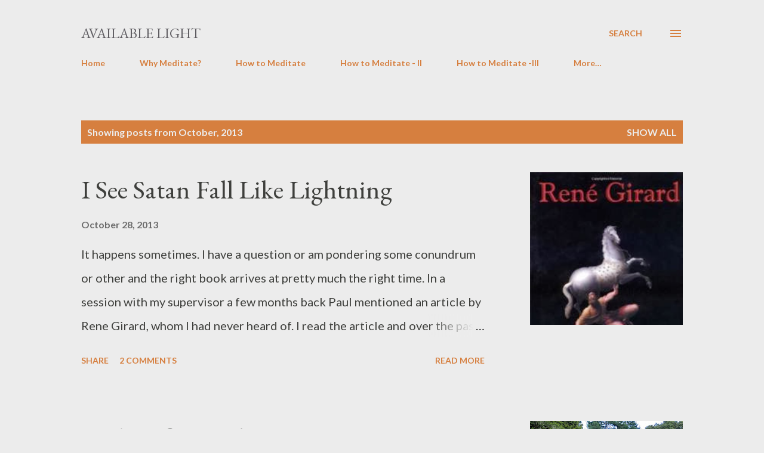

--- FILE ---
content_type: text/html; charset=UTF-8
request_url: https://vendr.blogspot.com/2013/10/
body_size: 26466
content:
<!DOCTYPE html>
<html dir='ltr' lang='en-GB'>
<head>
<meta content='width=device-width, initial-scale=1' name='viewport'/>
<title>Available Light</title>
<meta content='text/html; charset=UTF-8' http-equiv='Content-Type'/>
<!-- Chrome, Firefox OS and Opera -->
<meta content='#ececec' name='theme-color'/>
<!-- Windows Phone -->
<meta content='#ececec' name='msapplication-navbutton-color'/>
<meta content='blogger' name='generator'/>
<link href='https://vendr.blogspot.com/favicon.ico' rel='icon' type='image/x-icon'/>
<link href='http://vendr.blogspot.com/2013/10/' rel='canonical'/>
<link rel="alternate" type="application/atom+xml" title="Available Light - Atom" href="https://vendr.blogspot.com/feeds/posts/default" />
<link rel="alternate" type="application/rss+xml" title="Available Light - RSS" href="https://vendr.blogspot.com/feeds/posts/default?alt=rss" />
<link rel="service.post" type="application/atom+xml" title="Available Light - Atom" href="https://www.blogger.com/feeds/170814845771372625/posts/default" />
<!--Can't find substitution for tag [blog.ieCssRetrofitLinks]-->
<meta content='http://vendr.blogspot.com/2013/10/' property='og:url'/>
<meta content='Available Light' property='og:title'/>
<meta content='' property='og:description'/>
<meta content='https://blogger.googleusercontent.com/img/b/R29vZ2xl/AVvXsEgslfs1MVu3Fu2wC67S70M29w8zvsSiCzK4SOBK3Jt8RY1RONcvpwEHaByjKBzwhjyIcgqaJSkyTezhlJMH9cuAfd1YBvZ38BXjiTkLeXzBTh0Pqj6N3nZWLQIcL3AxRE4pQ9WVNsnMWVM/w1200-h630-p-k-no-nu/i-see-satan-fall-like-lightning-rene-girard-paperback-cover-art.jpg' property='og:image'/>
<meta content='https://blogger.googleusercontent.com/img/b/R29vZ2xl/AVvXsEimofGJJ8XwZk6aLDM4c96ZwZrVgnm5JvFH78GA93OCbV-IDZuNK7SF459Aou6QAOuXVc1Z2IHhmGEB7KOPsrr2ODNJlaMfJjl1ZgnxzfcFzENH9ZGSUqPRsihzYEtvwsrrzuWaqU2eiWE/w1200-h630-p-k-no-nu/DSCN1008sifl.jpg' property='og:image'/>
<meta content='https://blogger.googleusercontent.com/img/b/R29vZ2xl/AVvXsEiajwl5TrrOIel5VvDVDDoUDC7Yhh-nu6-dGkYmIbzcJTI7Y869IiImhz5VFVyoe0k3VUWTcqiHlu2XnG_e5FVl2SSqSJdZb1T68aR0TNfm8Tc-7C9U9aFan9JAU_nZJve26M5n-EiFIjU/w1200-h630-p-k-no-nu/Noah-1.jpg' property='og:image'/>
<meta content='https://blogger.googleusercontent.com/img/b/R29vZ2xl/AVvXsEgLVOhBjBC9zIPUQ1GcB6rCtVjkOk4gtLdJy5tWCxBcNSL4G4L92KMiNtKOttvIC-327cbq35rAYSvEzUEJPIiv335enLz1mlG-fkKVHXClinBM1GFBd6BXYiB6OxClpOzPf-jBzL4hYCI/w1200-h630-p-k-no-nu/ac.jpg' property='og:image'/>
<style type='text/css'>@font-face{font-family:'EB Garamond';font-style:italic;font-weight:600;font-display:swap;src:url(//fonts.gstatic.com/s/ebgaramond/v32/SlGFmQSNjdsmc35JDF1K5GRwUjcdlttVFm-rI7diR79wU6i1hGFJRvzr2Q.woff2)format('woff2');unicode-range:U+0460-052F,U+1C80-1C8A,U+20B4,U+2DE0-2DFF,U+A640-A69F,U+FE2E-FE2F;}@font-face{font-family:'EB Garamond';font-style:italic;font-weight:600;font-display:swap;src:url(//fonts.gstatic.com/s/ebgaramond/v32/SlGFmQSNjdsmc35JDF1K5GRwUjcdlttVFm-rI7diR795U6i1hGFJRvzr2Q.woff2)format('woff2');unicode-range:U+0301,U+0400-045F,U+0490-0491,U+04B0-04B1,U+2116;}@font-face{font-family:'EB Garamond';font-style:italic;font-weight:600;font-display:swap;src:url(//fonts.gstatic.com/s/ebgaramond/v32/SlGFmQSNjdsmc35JDF1K5GRwUjcdlttVFm-rI7diR79xU6i1hGFJRvzr2Q.woff2)format('woff2');unicode-range:U+1F00-1FFF;}@font-face{font-family:'EB Garamond';font-style:italic;font-weight:600;font-display:swap;src:url(//fonts.gstatic.com/s/ebgaramond/v32/SlGFmQSNjdsmc35JDF1K5GRwUjcdlttVFm-rI7diR79-U6i1hGFJRvzr2Q.woff2)format('woff2');unicode-range:U+0370-0377,U+037A-037F,U+0384-038A,U+038C,U+038E-03A1,U+03A3-03FF;}@font-face{font-family:'EB Garamond';font-style:italic;font-weight:600;font-display:swap;src:url(//fonts.gstatic.com/s/ebgaramond/v32/SlGFmQSNjdsmc35JDF1K5GRwUjcdlttVFm-rI7diR79yU6i1hGFJRvzr2Q.woff2)format('woff2');unicode-range:U+0102-0103,U+0110-0111,U+0128-0129,U+0168-0169,U+01A0-01A1,U+01AF-01B0,U+0300-0301,U+0303-0304,U+0308-0309,U+0323,U+0329,U+1EA0-1EF9,U+20AB;}@font-face{font-family:'EB Garamond';font-style:italic;font-weight:600;font-display:swap;src:url(//fonts.gstatic.com/s/ebgaramond/v32/SlGFmQSNjdsmc35JDF1K5GRwUjcdlttVFm-rI7diR79zU6i1hGFJRvzr2Q.woff2)format('woff2');unicode-range:U+0100-02BA,U+02BD-02C5,U+02C7-02CC,U+02CE-02D7,U+02DD-02FF,U+0304,U+0308,U+0329,U+1D00-1DBF,U+1E00-1E9F,U+1EF2-1EFF,U+2020,U+20A0-20AB,U+20AD-20C0,U+2113,U+2C60-2C7F,U+A720-A7FF;}@font-face{font-family:'EB Garamond';font-style:italic;font-weight:600;font-display:swap;src:url(//fonts.gstatic.com/s/ebgaramond/v32/SlGFmQSNjdsmc35JDF1K5GRwUjcdlttVFm-rI7diR799U6i1hGFJRvw.woff2)format('woff2');unicode-range:U+0000-00FF,U+0131,U+0152-0153,U+02BB-02BC,U+02C6,U+02DA,U+02DC,U+0304,U+0308,U+0329,U+2000-206F,U+20AC,U+2122,U+2191,U+2193,U+2212,U+2215,U+FEFF,U+FFFD;}@font-face{font-family:'EB Garamond';font-style:normal;font-weight:400;font-display:swap;src:url(//fonts.gstatic.com/s/ebgaramond/v32/SlGDmQSNjdsmc35JDF1K5E55YMjF_7DPuGi-6_RkCY9_WamXgHlIbvw.woff2)format('woff2');unicode-range:U+0460-052F,U+1C80-1C8A,U+20B4,U+2DE0-2DFF,U+A640-A69F,U+FE2E-FE2F;}@font-face{font-family:'EB Garamond';font-style:normal;font-weight:400;font-display:swap;src:url(//fonts.gstatic.com/s/ebgaramond/v32/SlGDmQSNjdsmc35JDF1K5E55YMjF_7DPuGi-6_RkAI9_WamXgHlIbvw.woff2)format('woff2');unicode-range:U+0301,U+0400-045F,U+0490-0491,U+04B0-04B1,U+2116;}@font-face{font-family:'EB Garamond';font-style:normal;font-weight:400;font-display:swap;src:url(//fonts.gstatic.com/s/ebgaramond/v32/SlGDmQSNjdsmc35JDF1K5E55YMjF_7DPuGi-6_RkCI9_WamXgHlIbvw.woff2)format('woff2');unicode-range:U+1F00-1FFF;}@font-face{font-family:'EB Garamond';font-style:normal;font-weight:400;font-display:swap;src:url(//fonts.gstatic.com/s/ebgaramond/v32/SlGDmQSNjdsmc35JDF1K5E55YMjF_7DPuGi-6_RkB49_WamXgHlIbvw.woff2)format('woff2');unicode-range:U+0370-0377,U+037A-037F,U+0384-038A,U+038C,U+038E-03A1,U+03A3-03FF;}@font-face{font-family:'EB Garamond';font-style:normal;font-weight:400;font-display:swap;src:url(//fonts.gstatic.com/s/ebgaramond/v32/SlGDmQSNjdsmc35JDF1K5E55YMjF_7DPuGi-6_RkC49_WamXgHlIbvw.woff2)format('woff2');unicode-range:U+0102-0103,U+0110-0111,U+0128-0129,U+0168-0169,U+01A0-01A1,U+01AF-01B0,U+0300-0301,U+0303-0304,U+0308-0309,U+0323,U+0329,U+1EA0-1EF9,U+20AB;}@font-face{font-family:'EB Garamond';font-style:normal;font-weight:400;font-display:swap;src:url(//fonts.gstatic.com/s/ebgaramond/v32/SlGDmQSNjdsmc35JDF1K5E55YMjF_7DPuGi-6_RkCo9_WamXgHlIbvw.woff2)format('woff2');unicode-range:U+0100-02BA,U+02BD-02C5,U+02C7-02CC,U+02CE-02D7,U+02DD-02FF,U+0304,U+0308,U+0329,U+1D00-1DBF,U+1E00-1E9F,U+1EF2-1EFF,U+2020,U+20A0-20AB,U+20AD-20C0,U+2113,U+2C60-2C7F,U+A720-A7FF;}@font-face{font-family:'EB Garamond';font-style:normal;font-weight:400;font-display:swap;src:url(//fonts.gstatic.com/s/ebgaramond/v32/SlGDmQSNjdsmc35JDF1K5E55YMjF_7DPuGi-6_RkBI9_WamXgHlI.woff2)format('woff2');unicode-range:U+0000-00FF,U+0131,U+0152-0153,U+02BB-02BC,U+02C6,U+02DA,U+02DC,U+0304,U+0308,U+0329,U+2000-206F,U+20AC,U+2122,U+2191,U+2193,U+2212,U+2215,U+FEFF,U+FFFD;}@font-face{font-family:'Lato';font-style:normal;font-weight:400;font-display:swap;src:url(//fonts.gstatic.com/s/lato/v25/S6uyw4BMUTPHjxAwXiWtFCfQ7A.woff2)format('woff2');unicode-range:U+0100-02BA,U+02BD-02C5,U+02C7-02CC,U+02CE-02D7,U+02DD-02FF,U+0304,U+0308,U+0329,U+1D00-1DBF,U+1E00-1E9F,U+1EF2-1EFF,U+2020,U+20A0-20AB,U+20AD-20C0,U+2113,U+2C60-2C7F,U+A720-A7FF;}@font-face{font-family:'Lato';font-style:normal;font-weight:400;font-display:swap;src:url(//fonts.gstatic.com/s/lato/v25/S6uyw4BMUTPHjx4wXiWtFCc.woff2)format('woff2');unicode-range:U+0000-00FF,U+0131,U+0152-0153,U+02BB-02BC,U+02C6,U+02DA,U+02DC,U+0304,U+0308,U+0329,U+2000-206F,U+20AC,U+2122,U+2191,U+2193,U+2212,U+2215,U+FEFF,U+FFFD;}@font-face{font-family:'Lato';font-style:normal;font-weight:700;font-display:swap;src:url(//fonts.gstatic.com/s/lato/v25/S6u9w4BMUTPHh6UVSwaPGQ3q5d0N7w.woff2)format('woff2');unicode-range:U+0100-02BA,U+02BD-02C5,U+02C7-02CC,U+02CE-02D7,U+02DD-02FF,U+0304,U+0308,U+0329,U+1D00-1DBF,U+1E00-1E9F,U+1EF2-1EFF,U+2020,U+20A0-20AB,U+20AD-20C0,U+2113,U+2C60-2C7F,U+A720-A7FF;}@font-face{font-family:'Lato';font-style:normal;font-weight:700;font-display:swap;src:url(//fonts.gstatic.com/s/lato/v25/S6u9w4BMUTPHh6UVSwiPGQ3q5d0.woff2)format('woff2');unicode-range:U+0000-00FF,U+0131,U+0152-0153,U+02BB-02BC,U+02C6,U+02DA,U+02DC,U+0304,U+0308,U+0329,U+2000-206F,U+20AC,U+2122,U+2191,U+2193,U+2212,U+2215,U+FEFF,U+FFFD;}@font-face{font-family:'Open Sans';font-style:normal;font-weight:600;font-stretch:100%;font-display:swap;src:url(//fonts.gstatic.com/s/opensans/v44/memSYaGs126MiZpBA-UvWbX2vVnXBbObj2OVZyOOSr4dVJWUgsgH1x4taVIUwaEQbjB_mQ.woff2)format('woff2');unicode-range:U+0460-052F,U+1C80-1C8A,U+20B4,U+2DE0-2DFF,U+A640-A69F,U+FE2E-FE2F;}@font-face{font-family:'Open Sans';font-style:normal;font-weight:600;font-stretch:100%;font-display:swap;src:url(//fonts.gstatic.com/s/opensans/v44/memSYaGs126MiZpBA-UvWbX2vVnXBbObj2OVZyOOSr4dVJWUgsgH1x4kaVIUwaEQbjB_mQ.woff2)format('woff2');unicode-range:U+0301,U+0400-045F,U+0490-0491,U+04B0-04B1,U+2116;}@font-face{font-family:'Open Sans';font-style:normal;font-weight:600;font-stretch:100%;font-display:swap;src:url(//fonts.gstatic.com/s/opensans/v44/memSYaGs126MiZpBA-UvWbX2vVnXBbObj2OVZyOOSr4dVJWUgsgH1x4saVIUwaEQbjB_mQ.woff2)format('woff2');unicode-range:U+1F00-1FFF;}@font-face{font-family:'Open Sans';font-style:normal;font-weight:600;font-stretch:100%;font-display:swap;src:url(//fonts.gstatic.com/s/opensans/v44/memSYaGs126MiZpBA-UvWbX2vVnXBbObj2OVZyOOSr4dVJWUgsgH1x4jaVIUwaEQbjB_mQ.woff2)format('woff2');unicode-range:U+0370-0377,U+037A-037F,U+0384-038A,U+038C,U+038E-03A1,U+03A3-03FF;}@font-face{font-family:'Open Sans';font-style:normal;font-weight:600;font-stretch:100%;font-display:swap;src:url(//fonts.gstatic.com/s/opensans/v44/memSYaGs126MiZpBA-UvWbX2vVnXBbObj2OVZyOOSr4dVJWUgsgH1x4iaVIUwaEQbjB_mQ.woff2)format('woff2');unicode-range:U+0307-0308,U+0590-05FF,U+200C-2010,U+20AA,U+25CC,U+FB1D-FB4F;}@font-face{font-family:'Open Sans';font-style:normal;font-weight:600;font-stretch:100%;font-display:swap;src:url(//fonts.gstatic.com/s/opensans/v44/memSYaGs126MiZpBA-UvWbX2vVnXBbObj2OVZyOOSr4dVJWUgsgH1x5caVIUwaEQbjB_mQ.woff2)format('woff2');unicode-range:U+0302-0303,U+0305,U+0307-0308,U+0310,U+0312,U+0315,U+031A,U+0326-0327,U+032C,U+032F-0330,U+0332-0333,U+0338,U+033A,U+0346,U+034D,U+0391-03A1,U+03A3-03A9,U+03B1-03C9,U+03D1,U+03D5-03D6,U+03F0-03F1,U+03F4-03F5,U+2016-2017,U+2034-2038,U+203C,U+2040,U+2043,U+2047,U+2050,U+2057,U+205F,U+2070-2071,U+2074-208E,U+2090-209C,U+20D0-20DC,U+20E1,U+20E5-20EF,U+2100-2112,U+2114-2115,U+2117-2121,U+2123-214F,U+2190,U+2192,U+2194-21AE,U+21B0-21E5,U+21F1-21F2,U+21F4-2211,U+2213-2214,U+2216-22FF,U+2308-230B,U+2310,U+2319,U+231C-2321,U+2336-237A,U+237C,U+2395,U+239B-23B7,U+23D0,U+23DC-23E1,U+2474-2475,U+25AF,U+25B3,U+25B7,U+25BD,U+25C1,U+25CA,U+25CC,U+25FB,U+266D-266F,U+27C0-27FF,U+2900-2AFF,U+2B0E-2B11,U+2B30-2B4C,U+2BFE,U+3030,U+FF5B,U+FF5D,U+1D400-1D7FF,U+1EE00-1EEFF;}@font-face{font-family:'Open Sans';font-style:normal;font-weight:600;font-stretch:100%;font-display:swap;src:url(//fonts.gstatic.com/s/opensans/v44/memSYaGs126MiZpBA-UvWbX2vVnXBbObj2OVZyOOSr4dVJWUgsgH1x5OaVIUwaEQbjB_mQ.woff2)format('woff2');unicode-range:U+0001-000C,U+000E-001F,U+007F-009F,U+20DD-20E0,U+20E2-20E4,U+2150-218F,U+2190,U+2192,U+2194-2199,U+21AF,U+21E6-21F0,U+21F3,U+2218-2219,U+2299,U+22C4-22C6,U+2300-243F,U+2440-244A,U+2460-24FF,U+25A0-27BF,U+2800-28FF,U+2921-2922,U+2981,U+29BF,U+29EB,U+2B00-2BFF,U+4DC0-4DFF,U+FFF9-FFFB,U+10140-1018E,U+10190-1019C,U+101A0,U+101D0-101FD,U+102E0-102FB,U+10E60-10E7E,U+1D2C0-1D2D3,U+1D2E0-1D37F,U+1F000-1F0FF,U+1F100-1F1AD,U+1F1E6-1F1FF,U+1F30D-1F30F,U+1F315,U+1F31C,U+1F31E,U+1F320-1F32C,U+1F336,U+1F378,U+1F37D,U+1F382,U+1F393-1F39F,U+1F3A7-1F3A8,U+1F3AC-1F3AF,U+1F3C2,U+1F3C4-1F3C6,U+1F3CA-1F3CE,U+1F3D4-1F3E0,U+1F3ED,U+1F3F1-1F3F3,U+1F3F5-1F3F7,U+1F408,U+1F415,U+1F41F,U+1F426,U+1F43F,U+1F441-1F442,U+1F444,U+1F446-1F449,U+1F44C-1F44E,U+1F453,U+1F46A,U+1F47D,U+1F4A3,U+1F4B0,U+1F4B3,U+1F4B9,U+1F4BB,U+1F4BF,U+1F4C8-1F4CB,U+1F4D6,U+1F4DA,U+1F4DF,U+1F4E3-1F4E6,U+1F4EA-1F4ED,U+1F4F7,U+1F4F9-1F4FB,U+1F4FD-1F4FE,U+1F503,U+1F507-1F50B,U+1F50D,U+1F512-1F513,U+1F53E-1F54A,U+1F54F-1F5FA,U+1F610,U+1F650-1F67F,U+1F687,U+1F68D,U+1F691,U+1F694,U+1F698,U+1F6AD,U+1F6B2,U+1F6B9-1F6BA,U+1F6BC,U+1F6C6-1F6CF,U+1F6D3-1F6D7,U+1F6E0-1F6EA,U+1F6F0-1F6F3,U+1F6F7-1F6FC,U+1F700-1F7FF,U+1F800-1F80B,U+1F810-1F847,U+1F850-1F859,U+1F860-1F887,U+1F890-1F8AD,U+1F8B0-1F8BB,U+1F8C0-1F8C1,U+1F900-1F90B,U+1F93B,U+1F946,U+1F984,U+1F996,U+1F9E9,U+1FA00-1FA6F,U+1FA70-1FA7C,U+1FA80-1FA89,U+1FA8F-1FAC6,U+1FACE-1FADC,U+1FADF-1FAE9,U+1FAF0-1FAF8,U+1FB00-1FBFF;}@font-face{font-family:'Open Sans';font-style:normal;font-weight:600;font-stretch:100%;font-display:swap;src:url(//fonts.gstatic.com/s/opensans/v44/memSYaGs126MiZpBA-UvWbX2vVnXBbObj2OVZyOOSr4dVJWUgsgH1x4vaVIUwaEQbjB_mQ.woff2)format('woff2');unicode-range:U+0102-0103,U+0110-0111,U+0128-0129,U+0168-0169,U+01A0-01A1,U+01AF-01B0,U+0300-0301,U+0303-0304,U+0308-0309,U+0323,U+0329,U+1EA0-1EF9,U+20AB;}@font-face{font-family:'Open Sans';font-style:normal;font-weight:600;font-stretch:100%;font-display:swap;src:url(//fonts.gstatic.com/s/opensans/v44/memSYaGs126MiZpBA-UvWbX2vVnXBbObj2OVZyOOSr4dVJWUgsgH1x4uaVIUwaEQbjB_mQ.woff2)format('woff2');unicode-range:U+0100-02BA,U+02BD-02C5,U+02C7-02CC,U+02CE-02D7,U+02DD-02FF,U+0304,U+0308,U+0329,U+1D00-1DBF,U+1E00-1E9F,U+1EF2-1EFF,U+2020,U+20A0-20AB,U+20AD-20C0,U+2113,U+2C60-2C7F,U+A720-A7FF;}@font-face{font-family:'Open Sans';font-style:normal;font-weight:600;font-stretch:100%;font-display:swap;src:url(//fonts.gstatic.com/s/opensans/v44/memSYaGs126MiZpBA-UvWbX2vVnXBbObj2OVZyOOSr4dVJWUgsgH1x4gaVIUwaEQbjA.woff2)format('woff2');unicode-range:U+0000-00FF,U+0131,U+0152-0153,U+02BB-02BC,U+02C6,U+02DA,U+02DC,U+0304,U+0308,U+0329,U+2000-206F,U+20AC,U+2122,U+2191,U+2193,U+2212,U+2215,U+FEFF,U+FFFD;}</style>
<style id='page-skin-1' type='text/css'><!--
/*! normalize.css v3.0.1 | MIT License | git.io/normalize */html{font-family:sans-serif;-ms-text-size-adjust:100%;-webkit-text-size-adjust:100%}body{margin:0}article,aside,details,figcaption,figure,footer,header,hgroup,main,nav,section,summary{display:block}audio,canvas,progress,video{display:inline-block;vertical-align:baseline}audio:not([controls]){display:none;height:0}[hidden],template{display:none}a{background:transparent}a:active,a:hover{outline:0}abbr[title]{border-bottom:1px dotted}b,strong{font-weight:bold}dfn{font-style:italic}h1{font-size:2em;margin:.67em 0}mark{background:#ff0;color:#000}small{font-size:80%}sub,sup{font-size:75%;line-height:0;position:relative;vertical-align:baseline}sup{top:-0.5em}sub{bottom:-0.25em}img{border:0}svg:not(:root){overflow:hidden}figure{margin:1em 40px}hr{-moz-box-sizing:content-box;box-sizing:content-box;height:0}pre{overflow:auto}code,kbd,pre,samp{font-family:monospace,monospace;font-size:1em}button,input,optgroup,select,textarea{color:inherit;font:inherit;margin:0}button{overflow:visible}button,select{text-transform:none}button,html input[type="button"],input[type="reset"],input[type="submit"]{-webkit-appearance:button;cursor:pointer}button[disabled],html input[disabled]{cursor:default}button::-moz-focus-inner,input::-moz-focus-inner{border:0;padding:0}input{line-height:normal}input[type="checkbox"],input[type="radio"]{box-sizing:border-box;padding:0}input[type="number"]::-webkit-inner-spin-button,input[type="number"]::-webkit-outer-spin-button{height:auto}input[type="search"]{-webkit-appearance:textfield;-moz-box-sizing:content-box;-webkit-box-sizing:content-box;box-sizing:content-box}input[type="search"]::-webkit-search-cancel-button,input[type="search"]::-webkit-search-decoration{-webkit-appearance:none}fieldset{border:1px solid #c0c0c0;margin:0 2px;padding:.35em .625em .75em}legend{border:0;padding:0}textarea{overflow:auto}optgroup{font-weight:bold}table{border-collapse:collapse;border-spacing:0}td,th{padding:0}
body{
overflow-wrap:break-word;
word-break:break-word;
word-wrap:break-word
}
.hidden{
display:none
}
.invisible{
visibility:hidden
}
.container::after,.float-container::after{
clear:both;
content:"";
display:table
}
.clearboth{
clear:both
}
#comments .comment .comment-actions,.subscribe-popup .FollowByEmail .follow-by-email-submit,.widget.Profile .profile-link{
background:0 0;
border:0;
box-shadow:none;
color:#d67f3f;
cursor:pointer;
font-size:14px;
font-weight:700;
outline:0;
text-decoration:none;
text-transform:uppercase;
width:auto
}
.dim-overlay{
background-color:rgba(0,0,0,.54);
height:100vh;
left:0;
position:fixed;
top:0;
width:100%
}
#sharing-dim-overlay{
background-color:transparent
}
input::-ms-clear{
display:none
}
.blogger-logo,.svg-icon-24.blogger-logo{
fill:#ff9800;
opacity:1
}
.loading-spinner-large{
-webkit-animation:mspin-rotate 1.568s infinite linear;
animation:mspin-rotate 1.568s infinite linear;
height:48px;
overflow:hidden;
position:absolute;
width:48px;
z-index:200
}
.loading-spinner-large>div{
-webkit-animation:mspin-revrot 5332ms infinite steps(4);
animation:mspin-revrot 5332ms infinite steps(4)
}
.loading-spinner-large>div>div{
-webkit-animation:mspin-singlecolor-large-film 1333ms infinite steps(81);
animation:mspin-singlecolor-large-film 1333ms infinite steps(81);
background-size:100%;
height:48px;
width:3888px
}
.mspin-black-large>div>div,.mspin-grey_54-large>div>div{
background-image:url(https://www.blogblog.com/indie/mspin_black_large.svg)
}
.mspin-white-large>div>div{
background-image:url(https://www.blogblog.com/indie/mspin_white_large.svg)
}
.mspin-grey_54-large{
opacity:.54
}
@-webkit-keyframes mspin-singlecolor-large-film{
from{
-webkit-transform:translateX(0);
transform:translateX(0)
}
to{
-webkit-transform:translateX(-3888px);
transform:translateX(-3888px)
}
}
@keyframes mspin-singlecolor-large-film{
from{
-webkit-transform:translateX(0);
transform:translateX(0)
}
to{
-webkit-transform:translateX(-3888px);
transform:translateX(-3888px)
}
}
@-webkit-keyframes mspin-rotate{
from{
-webkit-transform:rotate(0);
transform:rotate(0)
}
to{
-webkit-transform:rotate(360deg);
transform:rotate(360deg)
}
}
@keyframes mspin-rotate{
from{
-webkit-transform:rotate(0);
transform:rotate(0)
}
to{
-webkit-transform:rotate(360deg);
transform:rotate(360deg)
}
}
@-webkit-keyframes mspin-revrot{
from{
-webkit-transform:rotate(0);
transform:rotate(0)
}
to{
-webkit-transform:rotate(-360deg);
transform:rotate(-360deg)
}
}
@keyframes mspin-revrot{
from{
-webkit-transform:rotate(0);
transform:rotate(0)
}
to{
-webkit-transform:rotate(-360deg);
transform:rotate(-360deg)
}
}
.skip-navigation{
background-color:#fff;
box-sizing:border-box;
color:#000;
display:block;
height:0;
left:0;
line-height:50px;
overflow:hidden;
padding-top:0;
position:fixed;
text-align:center;
top:0;
-webkit-transition:box-shadow .3s,height .3s,padding-top .3s;
transition:box-shadow .3s,height .3s,padding-top .3s;
width:100%;
z-index:900
}
.skip-navigation:focus{
box-shadow:0 4px 5px 0 rgba(0,0,0,.14),0 1px 10px 0 rgba(0,0,0,.12),0 2px 4px -1px rgba(0,0,0,.2);
height:50px
}
#main{
outline:0
}
.main-heading{
position:absolute;
clip:rect(1px,1px,1px,1px);
padding:0;
border:0;
height:1px;
width:1px;
overflow:hidden
}
.Attribution{
margin-top:1em;
text-align:center
}
.Attribution .blogger img,.Attribution .blogger svg{
vertical-align:bottom
}
.Attribution .blogger img{
margin-right:.5em
}
.Attribution div{
line-height:24px;
margin-top:.5em
}
.Attribution .copyright,.Attribution .image-attribution{
font-size:.7em;
margin-top:1.5em
}
.BLOG_mobile_video_class{
display:none
}
.bg-photo{
background-attachment:scroll!important
}
body .CSS_LIGHTBOX{
z-index:900
}
.extendable .show-less,.extendable .show-more{
border-color:#d67f3f;
color:#d67f3f;
margin-top:8px
}
.extendable .show-less.hidden,.extendable .show-more.hidden{
display:none
}
.inline-ad{
display:none;
max-width:100%;
overflow:hidden
}
.adsbygoogle{
display:block
}
#cookieChoiceInfo{
bottom:0;
top:auto
}
iframe.b-hbp-video{
border:0
}
.post-body img{
max-width:100%
}
.post-body iframe{
max-width:100%
}
.post-body a[imageanchor="1"]{
display:inline-block
}
.byline{
margin-right:1em
}
.byline:last-child{
margin-right:0
}
.link-copied-dialog{
max-width:520px;
outline:0
}
.link-copied-dialog .modal-dialog-buttons{
margin-top:8px
}
.link-copied-dialog .goog-buttonset-default{
background:0 0;
border:0
}
.link-copied-dialog .goog-buttonset-default:focus{
outline:0
}
.paging-control-container{
margin-bottom:16px
}
.paging-control-container .paging-control{
display:inline-block
}
.paging-control-container .comment-range-text::after,.paging-control-container .paging-control{
color:#d67f3f
}
.paging-control-container .comment-range-text,.paging-control-container .paging-control{
margin-right:8px
}
.paging-control-container .comment-range-text::after,.paging-control-container .paging-control::after{
content:"\b7";
cursor:default;
padding-left:8px;
pointer-events:none
}
.paging-control-container .comment-range-text:last-child::after,.paging-control-container .paging-control:last-child::after{
content:none
}
.byline.reactions iframe{
height:20px
}
.b-notification{
color:#000;
background-color:#fff;
border-bottom:solid 1px #000;
box-sizing:border-box;
padding:16px 32px;
text-align:center
}
.b-notification.visible{
-webkit-transition:margin-top .3s cubic-bezier(.4,0,.2,1);
transition:margin-top .3s cubic-bezier(.4,0,.2,1)
}
.b-notification.invisible{
position:absolute
}
.b-notification-close{
position:absolute;
right:8px;
top:8px
}
.no-posts-message{
line-height:40px;
text-align:center
}
@media screen and (max-width:968px){
body.item-view .post-body a[imageanchor="1"][style*="float: left;"],body.item-view .post-body a[imageanchor="1"][style*="float: right;"]{
float:none!important;
clear:none!important
}
body.item-view .post-body a[imageanchor="1"] img{
display:block;
height:auto;
margin:0 auto
}
body.item-view .post-body>.separator:first-child>a[imageanchor="1"]:first-child{
margin-top:20px
}
.post-body a[imageanchor]{
display:block
}
body.item-view .post-body a[imageanchor="1"]{
margin-left:0!important;
margin-right:0!important
}
body.item-view .post-body a[imageanchor="1"]+a[imageanchor="1"]{
margin-top:16px
}
}
.item-control{
display:none
}
#comments{
border-top:1px dashed rgba(0,0,0,.54);
margin-top:20px;
padding:20px
}
#comments .comment-thread ol{
margin:0;
padding-left:0;
padding-left:0
}
#comments .comment .comment-replybox-single,#comments .comment-thread .comment-replies{
margin-left:60px
}
#comments .comment-thread .thread-count{
display:none
}
#comments .comment{
list-style-type:none;
padding:0 0 30px;
position:relative
}
#comments .comment .comment{
padding-bottom:8px
}
.comment .avatar-image-container{
position:absolute
}
.comment .avatar-image-container img{
border-radius:50%
}
.avatar-image-container svg,.comment .avatar-image-container .avatar-icon{
border-radius:50%;
border:solid 1px #d67f3f;
box-sizing:border-box;
fill:#d67f3f;
height:35px;
margin:0;
padding:7px;
width:35px
}
.comment .comment-block{
margin-top:10px;
margin-left:60px;
padding-bottom:0
}
#comments .comment-author-header-wrapper{
margin-left:40px
}
#comments .comment .thread-expanded .comment-block{
padding-bottom:20px
}
#comments .comment .comment-header .user,#comments .comment .comment-header .user a{
color:#292929;
font-style:normal;
font-weight:700
}
#comments .comment .comment-actions{
bottom:0;
margin-bottom:15px;
position:absolute
}
#comments .comment .comment-actions>*{
margin-right:8px
}
#comments .comment .comment-header .datetime{
bottom:0;
color:rgba(0,0,0,0.54);
display:inline-block;
font-size:13px;
font-style:italic;
margin-left:8px
}
#comments .comment .comment-footer .comment-timestamp a,#comments .comment .comment-header .datetime a{
color:rgba(0,0,0,0.54)
}
#comments .comment .comment-content,.comment .comment-body{
margin-top:12px;
word-break:break-word
}
.comment-body{
margin-bottom:12px
}
#comments.embed[data-num-comments="0"]{
border:0;
margin-top:0;
padding-top:0
}
#comments.embed[data-num-comments="0"] #comment-post-message,#comments.embed[data-num-comments="0"] div.comment-form>p,#comments.embed[data-num-comments="0"] p.comment-footer{
display:none
}
#comment-editor-src{
display:none
}
.comments .comments-content .loadmore.loaded{
max-height:0;
opacity:0;
overflow:hidden
}
.extendable .remaining-items{
height:0;
overflow:hidden;
-webkit-transition:height .3s cubic-bezier(.4,0,.2,1);
transition:height .3s cubic-bezier(.4,0,.2,1)
}
.extendable .remaining-items.expanded{
height:auto
}
.svg-icon-24,.svg-icon-24-button{
cursor:pointer;
height:24px;
width:24px;
min-width:24px
}
.touch-icon{
margin:-12px;
padding:12px
}
.touch-icon:active,.touch-icon:focus{
background-color:rgba(153,153,153,.4);
border-radius:50%
}
svg:not(:root).touch-icon{
overflow:visible
}
html[dir=rtl] .rtl-reversible-icon{
-webkit-transform:scaleX(-1);
-ms-transform:scaleX(-1);
transform:scaleX(-1)
}
.svg-icon-24-button,.touch-icon-button{
background:0 0;
border:0;
margin:0;
outline:0;
padding:0
}
.touch-icon-button .touch-icon:active,.touch-icon-button .touch-icon:focus{
background-color:transparent
}
.touch-icon-button:active .touch-icon,.touch-icon-button:focus .touch-icon{
background-color:rgba(153,153,153,.4);
border-radius:50%
}
.Profile .default-avatar-wrapper .avatar-icon{
border-radius:50%;
border:solid 1px #000000;
box-sizing:border-box;
fill:#000000;
margin:0
}
.Profile .individual .default-avatar-wrapper .avatar-icon{
padding:25px
}
.Profile .individual .avatar-icon,.Profile .individual .profile-img{
height:120px;
width:120px
}
.Profile .team .default-avatar-wrapper .avatar-icon{
padding:8px
}
.Profile .team .avatar-icon,.Profile .team .default-avatar-wrapper,.Profile .team .profile-img{
height:40px;
width:40px
}
.snippet-container{
margin:0;
position:relative;
overflow:hidden
}
.snippet-fade{
bottom:0;
box-sizing:border-box;
position:absolute;
width:96px
}
.snippet-fade{
right:0
}
.snippet-fade:after{
content:"\2026"
}
.snippet-fade:after{
float:right
}
.post-bottom{
-webkit-box-align:center;
-webkit-align-items:center;
-ms-flex-align:center;
align-items:center;
display:-webkit-box;
display:-webkit-flex;
display:-ms-flexbox;
display:flex;
-webkit-flex-wrap:wrap;
-ms-flex-wrap:wrap;
flex-wrap:wrap
}
.post-footer{
-webkit-box-flex:1;
-webkit-flex:1 1 auto;
-ms-flex:1 1 auto;
flex:1 1 auto;
-webkit-flex-wrap:wrap;
-ms-flex-wrap:wrap;
flex-wrap:wrap;
-webkit-box-ordinal-group:2;
-webkit-order:1;
-ms-flex-order:1;
order:1
}
.post-footer>*{
-webkit-box-flex:0;
-webkit-flex:0 1 auto;
-ms-flex:0 1 auto;
flex:0 1 auto
}
.post-footer .byline:last-child{
margin-right:1em
}
.jump-link{
-webkit-box-flex:0;
-webkit-flex:0 0 auto;
-ms-flex:0 0 auto;
flex:0 0 auto;
-webkit-box-ordinal-group:3;
-webkit-order:2;
-ms-flex-order:2;
order:2
}
.centered-top-container.sticky{
left:0;
position:fixed;
right:0;
top:0;
width:auto;
z-index:8;
-webkit-transition-property:opacity,-webkit-transform;
transition-property:opacity,-webkit-transform;
transition-property:transform,opacity;
transition-property:transform,opacity,-webkit-transform;
-webkit-transition-duration:.2s;
transition-duration:.2s;
-webkit-transition-timing-function:cubic-bezier(.4,0,.2,1);
transition-timing-function:cubic-bezier(.4,0,.2,1)
}
.centered-top-placeholder{
display:none
}
.collapsed-header .centered-top-placeholder{
display:block
}
.centered-top-container .Header .replaced h1,.centered-top-placeholder .Header .replaced h1{
display:none
}
.centered-top-container.sticky .Header .replaced h1{
display:block
}
.centered-top-container.sticky .Header .header-widget{
background:0 0
}
.centered-top-container.sticky .Header .header-image-wrapper{
display:none
}
.centered-top-container img,.centered-top-placeholder img{
max-width:100%
}
.collapsible{
-webkit-transition:height .3s cubic-bezier(.4,0,.2,1);
transition:height .3s cubic-bezier(.4,0,.2,1)
}
.collapsible,.collapsible>summary{
display:block;
overflow:hidden
}
.collapsible>:not(summary){
display:none
}
.collapsible[open]>:not(summary){
display:block
}
.collapsible:focus,.collapsible>summary:focus{
outline:0
}
.collapsible>summary{
cursor:pointer;
display:block;
padding:0
}
.collapsible:focus>summary,.collapsible>summary:focus{
background-color:transparent
}
.collapsible>summary::-webkit-details-marker{
display:none
}
.collapsible-title{
-webkit-box-align:center;
-webkit-align-items:center;
-ms-flex-align:center;
align-items:center;
display:-webkit-box;
display:-webkit-flex;
display:-ms-flexbox;
display:flex
}
.collapsible-title .title{
-webkit-box-flex:1;
-webkit-flex:1 1 auto;
-ms-flex:1 1 auto;
flex:1 1 auto;
-webkit-box-ordinal-group:1;
-webkit-order:0;
-ms-flex-order:0;
order:0;
overflow:hidden;
text-overflow:ellipsis;
white-space:nowrap
}
.collapsible-title .chevron-down,.collapsible[open] .collapsible-title .chevron-up{
display:block
}
.collapsible-title .chevron-up,.collapsible[open] .collapsible-title .chevron-down{
display:none
}
.overflowable-container{
max-height:48px;
overflow:hidden;
position:relative
}
.overflow-button{
cursor:pointer
}
#overflowable-dim-overlay{
background:0 0
}
.overflow-popup{
box-shadow:0 2px 2px 0 rgba(0,0,0,.14),0 3px 1px -2px rgba(0,0,0,.2),0 1px 5px 0 rgba(0,0,0,.12);
background-color:#ececec;
left:0;
max-width:calc(100% - 32px);
position:absolute;
top:0;
visibility:hidden;
z-index:101
}
.overflow-popup ul{
list-style:none
}
.overflow-popup .tabs li,.overflow-popup li{
display:block;
height:auto
}
.overflow-popup .tabs li{
padding-left:0;
padding-right:0
}
.overflow-button.hidden,.overflow-popup .tabs li.hidden,.overflow-popup li.hidden{
display:none
}
.ripple{
position:relative
}
.ripple>*{
z-index:1
}
.splash-wrapper{
bottom:0;
left:0;
overflow:hidden;
pointer-events:none;
position:absolute;
right:0;
top:0;
z-index:0
}
.splash{
background:#ccc;
border-radius:100%;
display:block;
opacity:.6;
position:absolute;
-webkit-transform:scale(0);
-ms-transform:scale(0);
transform:scale(0)
}
.splash.animate{
-webkit-animation:ripple-effect .4s linear;
animation:ripple-effect .4s linear
}
@-webkit-keyframes ripple-effect{
100%{
opacity:0;
-webkit-transform:scale(2.5);
transform:scale(2.5)
}
}
@keyframes ripple-effect{
100%{
opacity:0;
-webkit-transform:scale(2.5);
transform:scale(2.5)
}
}
.search{
display:-webkit-box;
display:-webkit-flex;
display:-ms-flexbox;
display:flex;
line-height:24px;
width:24px
}
.search.focused{
width:100%
}
.search.focused .section{
width:100%
}
.search form{
z-index:101
}
.search h3{
display:none
}
.search form{
display:-webkit-box;
display:-webkit-flex;
display:-ms-flexbox;
display:flex;
-webkit-box-flex:1;
-webkit-flex:1 0 0;
-ms-flex:1 0 0px;
flex:1 0 0;
border-bottom:solid 1px transparent;
padding-bottom:8px
}
.search form>*{
display:none
}
.search.focused form>*{
display:block
}
.search .search-input label{
display:none
}
.centered-top-placeholder.cloned .search form{
z-index:30
}
.search.focused form{
border-color:#292929;
position:relative;
width:auto
}
.collapsed-header .centered-top-container .search.focused form{
border-bottom-color:transparent
}
.search-expand{
-webkit-box-flex:0;
-webkit-flex:0 0 auto;
-ms-flex:0 0 auto;
flex:0 0 auto
}
.search-expand-text{
display:none
}
.search-close{
display:inline;
vertical-align:middle
}
.search-input{
-webkit-box-flex:1;
-webkit-flex:1 0 1px;
-ms-flex:1 0 1px;
flex:1 0 1px
}
.search-input input{
background:0 0;
border:0;
box-sizing:border-box;
color:#292929;
display:inline-block;
outline:0;
width:calc(100% - 48px)
}
.search-input input.no-cursor{
color:transparent;
text-shadow:0 0 0 #292929
}
.collapsed-header .centered-top-container .search-action,.collapsed-header .centered-top-container .search-input input{
color:#292929
}
.collapsed-header .centered-top-container .search-input input.no-cursor{
color:transparent;
text-shadow:0 0 0 #292929
}
.collapsed-header .centered-top-container .search-input input.no-cursor:focus,.search-input input.no-cursor:focus{
outline:0
}
.search-focused>*{
visibility:hidden
}
.search-focused .search,.search-focused .search-icon{
visibility:visible
}
.search.focused .search-action{
display:block
}
.search.focused .search-action:disabled{
opacity:.3
}
.sidebar-container{
background-color:#f7f7f7;
max-width:320px;
overflow-y:auto;
-webkit-transition-property:-webkit-transform;
transition-property:-webkit-transform;
transition-property:transform;
transition-property:transform,-webkit-transform;
-webkit-transition-duration:.3s;
transition-duration:.3s;
-webkit-transition-timing-function:cubic-bezier(0,0,.2,1);
transition-timing-function:cubic-bezier(0,0,.2,1);
width:320px;
z-index:101;
-webkit-overflow-scrolling:touch
}
.sidebar-container .navigation{
line-height:0;
padding:16px
}
.sidebar-container .sidebar-back{
cursor:pointer
}
.sidebar-container .widget{
background:0 0;
margin:0 16px;
padding:16px 0
}
.sidebar-container .widget .title{
color:#000000;
margin:0
}
.sidebar-container .widget ul{
list-style:none;
margin:0;
padding:0
}
.sidebar-container .widget ul ul{
margin-left:1em
}
.sidebar-container .widget li{
font-size:16px;
line-height:normal
}
.sidebar-container .widget+.widget{
border-top:1px dashed #000000
}
.BlogArchive li{
margin:16px 0
}
.BlogArchive li:last-child{
margin-bottom:0
}
.Label li a{
display:inline-block
}
.BlogArchive .post-count,.Label .label-count{
float:right;
margin-left:.25em
}
.BlogArchive .post-count::before,.Label .label-count::before{
content:"("
}
.BlogArchive .post-count::after,.Label .label-count::after{
content:")"
}
.widget.Translate .skiptranslate>div{
display:block!important
}
.widget.Profile .profile-link{
display:-webkit-box;
display:-webkit-flex;
display:-ms-flexbox;
display:flex
}
.widget.Profile .team-member .default-avatar-wrapper,.widget.Profile .team-member .profile-img{
-webkit-box-flex:0;
-webkit-flex:0 0 auto;
-ms-flex:0 0 auto;
flex:0 0 auto;
margin-right:1em
}
.widget.Profile .individual .profile-link{
-webkit-box-orient:vertical;
-webkit-box-direction:normal;
-webkit-flex-direction:column;
-ms-flex-direction:column;
flex-direction:column
}
.widget.Profile .team .profile-link .profile-name{
-webkit-align-self:center;
-ms-flex-item-align:center;
align-self:center;
display:block;
-webkit-box-flex:1;
-webkit-flex:1 1 auto;
-ms-flex:1 1 auto;
flex:1 1 auto
}
.dim-overlay{
background-color:rgba(0,0,0,.54);
z-index:100
}
body.sidebar-visible{
overflow-y:hidden
}
@media screen and (max-width:1619px){
.sidebar-container{
bottom:0;
position:fixed;
top:0;
left:auto;
right:0
}
.sidebar-container.sidebar-invisible{
-webkit-transition-timing-function:cubic-bezier(.4,0,.6,1);
transition-timing-function:cubic-bezier(.4,0,.6,1);
-webkit-transform:translateX(320px);
-ms-transform:translateX(320px);
transform:translateX(320px)
}
}
.dialog{
box-shadow:0 2px 2px 0 rgba(0,0,0,.14),0 3px 1px -2px rgba(0,0,0,.2),0 1px 5px 0 rgba(0,0,0,.12);
background:#ececec;
box-sizing:border-box;
color:#292929;
padding:30px;
position:fixed;
text-align:center;
width:calc(100% - 24px);
z-index:101
}
.dialog input[type=email],.dialog input[type=text]{
background-color:transparent;
border:0;
border-bottom:solid 1px rgba(41,41,41,.12);
color:#292929;
display:block;
font-family:Lato, sans-serif;
font-size:16px;
line-height:24px;
margin:auto;
padding-bottom:7px;
outline:0;
text-align:center;
width:100%
}
.dialog input[type=email]::-webkit-input-placeholder,.dialog input[type=text]::-webkit-input-placeholder{
color:#292929
}
.dialog input[type=email]::-moz-placeholder,.dialog input[type=text]::-moz-placeholder{
color:#292929
}
.dialog input[type=email]:-ms-input-placeholder,.dialog input[type=text]:-ms-input-placeholder{
color:#292929
}
.dialog input[type=email]::-ms-input-placeholder,.dialog input[type=text]::-ms-input-placeholder{
color:#292929
}
.dialog input[type=email]::placeholder,.dialog input[type=text]::placeholder{
color:#292929
}
.dialog input[type=email]:focus,.dialog input[type=text]:focus{
border-bottom:solid 2px #d67f3f;
padding-bottom:6px
}
.dialog input.no-cursor{
color:transparent;
text-shadow:0 0 0 #292929
}
.dialog input.no-cursor:focus{
outline:0
}
.dialog input.no-cursor:focus{
outline:0
}
.dialog input[type=submit]{
font-family:Lato, sans-serif
}
.dialog .goog-buttonset-default{
color:#d67f3f
}
.subscribe-popup{
max-width:364px
}
.subscribe-popup h3{
color:#ffffff;
font-size:1.8em;
margin-top:0
}
.subscribe-popup .FollowByEmail h3{
display:none
}
.subscribe-popup .FollowByEmail .follow-by-email-submit{
color:#d67f3f;
display:inline-block;
margin:0 auto;
margin-top:24px;
width:auto;
white-space:normal
}
.subscribe-popup .FollowByEmail .follow-by-email-submit:disabled{
cursor:default;
opacity:.3
}
@media (max-width:800px){
.blog-name div.widget.Subscribe{
margin-bottom:16px
}
body.item-view .blog-name div.widget.Subscribe{
margin:8px auto 16px auto;
width:100%
}
}
body#layout .bg-photo,body#layout .bg-photo-overlay{
display:none
}
body#layout .page_body{
padding:0;
position:relative;
top:0
}
body#layout .page{
display:inline-block;
left:inherit;
position:relative;
vertical-align:top;
width:540px
}
body#layout .centered{
max-width:954px
}
body#layout .navigation{
display:none
}
body#layout .sidebar-container{
display:inline-block;
width:40%
}
body#layout .hamburger-menu,body#layout .search{
display:none
}
.widget.Sharing .sharing-button{
display:none
}
.widget.Sharing .sharing-buttons li{
padding:0
}
.widget.Sharing .sharing-buttons li span{
display:none
}
.post-share-buttons{
position:relative
}
.centered-bottom .share-buttons .svg-icon-24,.share-buttons .svg-icon-24{
fill:#d67f3f
}
.sharing-open.touch-icon-button:active .touch-icon,.sharing-open.touch-icon-button:focus .touch-icon{
background-color:transparent
}
.share-buttons{
background-color:#ececec;
border-radius:2px;
box-shadow:0 2px 2px 0 rgba(0,0,0,.14),0 3px 1px -2px rgba(0,0,0,.2),0 1px 5px 0 rgba(0,0,0,.12);
color:#d67f3f;
list-style:none;
margin:0;
padding:8px 0;
position:absolute;
top:-11px;
min-width:200px;
z-index:101
}
.share-buttons.hidden{
display:none
}
.sharing-button{
background:0 0;
border:0;
margin:0;
outline:0;
padding:0;
cursor:pointer
}
.share-buttons li{
margin:0;
height:48px
}
.share-buttons li:last-child{
margin-bottom:0
}
.share-buttons li .sharing-platform-button{
box-sizing:border-box;
cursor:pointer;
display:block;
height:100%;
margin-bottom:0;
padding:0 16px;
position:relative;
width:100%
}
.share-buttons li .sharing-platform-button:focus,.share-buttons li .sharing-platform-button:hover{
background-color:rgba(128,128,128,.1);
outline:0
}
.share-buttons li svg[class*=" sharing-"],.share-buttons li svg[class^=sharing-]{
position:absolute;
top:10px
}
.share-buttons li span.sharing-platform-button{
position:relative;
top:0
}
.share-buttons li .platform-sharing-text{
display:block;
font-size:16px;
line-height:48px;
white-space:nowrap
}
.share-buttons li .platform-sharing-text{
margin-left:56px
}
.flat-button{
cursor:pointer;
display:inline-block;
font-weight:700;
text-transform:uppercase;
border-radius:2px;
padding:8px;
margin:-8px
}
.flat-icon-button{
background:0 0;
border:0;
margin:0;
outline:0;
padding:0;
margin:-12px;
padding:12px;
cursor:pointer;
box-sizing:content-box;
display:inline-block;
line-height:0
}
.flat-icon-button,.flat-icon-button .splash-wrapper{
border-radius:50%
}
.flat-icon-button .splash.animate{
-webkit-animation-duration:.3s;
animation-duration:.3s
}
h1,h2,h3,h4,h5,h6{
margin:0
}
.post-body h1,.post-body h2,.post-body h3,.post-body h4,.post-body h5,.post-body h6{
margin:1em 0
}
.action-link,a{
color:#d67f3f;
cursor:pointer;
text-decoration:none
}
.action-link:visited,a:visited{
color:#d67f3f
}
.action-link:hover,a:hover{
color:#d67f3f
}
body{
background-color:#ececec;
color:#292929;
font:400 20px Lato, sans-serif;
margin:0 auto
}
.unused{
background:#ececec none repeat scroll top left
}
.dim-overlay{
z-index:100
}
.all-container{
min-height:100vh;
display:-webkit-box;
display:-webkit-flex;
display:-ms-flexbox;
display:flex;
-webkit-box-orient:vertical;
-webkit-box-direction:normal;
-webkit-flex-direction:column;
-ms-flex-direction:column;
flex-direction:column
}
body.sidebar-visible .all-container{
overflow-y:scroll
}
.page{
max-width:1280px;
width:100%
}
.Blog{
padding:0;
padding-left:136px
}
.main_content_container{
-webkit-box-flex:0;
-webkit-flex:0 0 auto;
-ms-flex:0 0 auto;
flex:0 0 auto;
margin:0 auto;
max-width:1600px;
width:100%
}
.centered-top-container{
-webkit-box-flex:0;
-webkit-flex:0 0 auto;
-ms-flex:0 0 auto;
flex:0 0 auto
}
.centered-top,.centered-top-placeholder{
box-sizing:border-box;
width:100%
}
.centered-top{
box-sizing:border-box;
margin:0 auto;
max-width:1280px;
padding:44px 136px 32px 136px;
width:100%
}
.centered-top h3{
color:rgba(0,0,0,0.54);
font:700 14px Lato, sans-serif
}
.centered{
width:100%
}
.centered-top-firstline{
display:-webkit-box;
display:-webkit-flex;
display:-ms-flexbox;
display:flex;
position:relative;
width:100%
}
.main_header_elements{
display:-webkit-box;
display:-webkit-flex;
display:-ms-flexbox;
display:flex;
-webkit-box-flex:0;
-webkit-flex:0 1 auto;
-ms-flex:0 1 auto;
flex:0 1 auto;
-webkit-box-ordinal-group:2;
-webkit-order:1;
-ms-flex-order:1;
order:1;
overflow-x:hidden;
width:100%
}
html[dir=rtl] .main_header_elements{
-webkit-box-ordinal-group:3;
-webkit-order:2;
-ms-flex-order:2;
order:2
}
body.search-view .centered-top.search-focused .blog-name{
display:none
}
.widget.Header img{
max-width:100%
}
.blog-name{
-webkit-box-flex:1;
-webkit-flex:1 1 auto;
-ms-flex:1 1 auto;
flex:1 1 auto;
min-width:0;
-webkit-box-ordinal-group:2;
-webkit-order:1;
-ms-flex-order:1;
order:1;
-webkit-transition:opacity .2s cubic-bezier(.4,0,.2,1);
transition:opacity .2s cubic-bezier(.4,0,.2,1)
}
.subscribe-section-container{
-webkit-box-flex:0;
-webkit-flex:0 0 auto;
-ms-flex:0 0 auto;
flex:0 0 auto;
-webkit-box-ordinal-group:3;
-webkit-order:2;
-ms-flex-order:2;
order:2
}
.search{
-webkit-box-flex:0;
-webkit-flex:0 0 auto;
-ms-flex:0 0 auto;
flex:0 0 auto;
-webkit-box-ordinal-group:4;
-webkit-order:3;
-ms-flex-order:3;
order:3;
line-height:24px
}
.search svg{
margin-bottom:0px;
margin-top:0px;
padding-bottom:0;
padding-top:0
}
.search,.search.focused{
display:block;
width:auto
}
.search .section{
opacity:0;
position:absolute;
right:0;
top:0;
-webkit-transition:opacity .2s cubic-bezier(.4,0,.2,1);
transition:opacity .2s cubic-bezier(.4,0,.2,1)
}
.search-expand{
background:0 0;
border:0;
margin:0;
outline:0;
padding:0;
display:block
}
.search.focused .search-expand{
visibility:hidden
}
.hamburger-menu{
float:right;
height:24px
}
.search-expand,.subscribe-section-container{
margin-left:44px
}
.hamburger-section{
-webkit-box-flex:1;
-webkit-flex:1 0 auto;
-ms-flex:1 0 auto;
flex:1 0 auto;
margin-left:44px;
-webkit-box-ordinal-group:3;
-webkit-order:2;
-ms-flex-order:2;
order:2
}
html[dir=rtl] .hamburger-section{
-webkit-box-ordinal-group:2;
-webkit-order:1;
-ms-flex-order:1;
order:1
}
.search-expand-icon{
display:none
}
.search-expand-text{
display:block
}
.search-input{
width:100%
}
.search-focused .hamburger-section{
visibility:visible
}
.centered-top-secondline .PageList ul{
margin:0;
max-height:288px;
overflow-y:hidden
}
.centered-top-secondline .PageList li{
margin-right:30px
}
.centered-top-secondline .PageList li:first-child a{
padding-left:0
}
.centered-top-secondline .PageList .overflow-popup ul{
overflow-y:auto
}
.centered-top-secondline .PageList .overflow-popup li{
display:block
}
.centered-top-secondline .PageList .overflow-popup li.hidden{
display:none
}
.overflowable-contents li{
display:inline-block;
height:48px
}
.sticky .blog-name{
overflow:hidden
}
.sticky .blog-name .widget.Header h1{
overflow:hidden;
text-overflow:ellipsis;
white-space:nowrap
}
.sticky .blog-name .widget.Header p,.sticky .centered-top-secondline{
display:none
}
.centered-top-container,.centered-top-placeholder{
background:#ececec none repeat scroll top left
}
.centered-top .svg-icon-24{
fill:#d67f3f
}
.blog-name h1,.blog-name h1 a{
color:#5e5c61;
font:400 24px EB Garamond, serif;
line-height:24px;
text-transform:uppercase
}
.widget.Header .header-widget p{
font:400 14px EB Garamond, serif;
font-style:italic;
color:rgba(0,0,0,0.54);
line-height:1.6;
max-width:676px
}
.centered-top .flat-button{
color:#d67f3f;
cursor:pointer;
font:700 14px Lato, sans-serif;
line-height:24px;
text-transform:uppercase;
-webkit-transition:opacity .2s cubic-bezier(.4,0,.2,1);
transition:opacity .2s cubic-bezier(.4,0,.2,1)
}
.subscribe-button{
background:0 0;
border:0;
margin:0;
outline:0;
padding:0;
display:block
}
html[dir=ltr] .search form{
margin-right:12px
}
.search.focused .section{
opacity:1;
margin-right:36px;
width:calc(100% - 36px)
}
.search input{
border:0;
color:rgba(0,0,0,0.54);
font:700 16px Lato, sans-serif;
line-height:24px;
outline:0;
width:100%
}
.search form{
padding-bottom:0
}
.search input[type=submit]{
display:none
}
.search input::-webkit-input-placeholder{
text-transform:uppercase
}
.search input::-moz-placeholder{
text-transform:uppercase
}
.search input:-ms-input-placeholder{
text-transform:uppercase
}
.search input::-ms-input-placeholder{
text-transform:uppercase
}
.search input::placeholder{
text-transform:uppercase
}
.centered-top-secondline .dim-overlay,.search .dim-overlay{
background:0 0
}
.centered-top-secondline .PageList .overflow-button a,.centered-top-secondline .PageList li a{
color:#d67f3f;
font:700 14px Lato, sans-serif;
line-height:48px;
padding:12px
}
.centered-top-secondline .PageList li.selected a{
color:#d67f3f
}
.centered-top-secondline .overflow-popup .PageList li a{
color:#292929
}
.PageList ul{
padding:0
}
.sticky .search form{
border:0
}
.sticky{
box-shadow:0 0 20px 0 rgba(0,0,0,.7)
}
.sticky .centered-top{
padding-bottom:0;
padding-top:0
}
.sticky .blog-name h1,.sticky .search,.sticky .search-expand,.sticky .subscribe-button{
line-height:40px
}
.sticky .hamburger-section,.sticky .search-expand,.sticky .search.focused .search-submit{
-webkit-box-align:center;
-webkit-align-items:center;
-ms-flex-align:center;
align-items:center;
display:-webkit-box;
display:-webkit-flex;
display:-ms-flexbox;
display:flex;
height:40px
}
.subscribe-popup h3{
color:rgba(0,0,0,0.84);
font:700 24px Lato, sans-serif;
margin-bottom:24px
}
.subscribe-popup div.widget.FollowByEmail .follow-by-email-address{
color:rgba(0,0,0,0.84);
font:700 14px Lato, sans-serif
}
.subscribe-popup div.widget.FollowByEmail .follow-by-email-submit{
color:#d67f3f;
font:700 14px Lato, sans-serif;
margin-top:24px
}
.post-content{
-webkit-box-flex:0;
-webkit-flex:0 1 auto;
-ms-flex:0 1 auto;
flex:0 1 auto;
-webkit-box-ordinal-group:2;
-webkit-order:1;
-ms-flex-order:1;
order:1;
margin-right:76px;
max-width:676px;
width:100%
}
.post-filter-message{
background-color:#d67f3f;
color:#ececec;
display:-webkit-box;
display:-webkit-flex;
display:-ms-flexbox;
display:flex;
font:700 16px Lato, sans-serif;
margin:40px 136px 48px 136px;
padding:10px;
position:relative
}
.post-filter-message>*{
-webkit-box-flex:0;
-webkit-flex:0 0 auto;
-ms-flex:0 0 auto;
flex:0 0 auto
}
.post-filter-message .search-query{
font-style:italic;
quotes:"\201c" "\201d" "\2018" "\2019"
}
.post-filter-message .search-query::before{
content:open-quote
}
.post-filter-message .search-query::after{
content:close-quote
}
.post-filter-message div{
display:inline-block
}
.post-filter-message a{
color:#ececec;
display:inline-block;
text-transform:uppercase
}
.post-filter-description{
-webkit-box-flex:1;
-webkit-flex:1 1 auto;
-ms-flex:1 1 auto;
flex:1 1 auto;
margin-right:16px
}
.post-title{
margin-top:0
}
body.feed-view .post-outer-container{
margin-top:85px
}
body.feed-view .feed-message+.post-outer-container,body.feed-view .post-outer-container:first-child{
margin-top:0
}
.post-outer{
display:-webkit-box;
display:-webkit-flex;
display:-ms-flexbox;
display:flex;
position:relative
}
.post-outer .snippet-thumbnail{
-webkit-box-align:center;
-webkit-align-items:center;
-ms-flex-align:center;
align-items:center;
background:#000;
display:-webkit-box;
display:-webkit-flex;
display:-ms-flexbox;
display:flex;
-webkit-box-flex:0;
-webkit-flex:0 0 auto;
-ms-flex:0 0 auto;
flex:0 0 auto;
height:256px;
-webkit-box-pack:center;
-webkit-justify-content:center;
-ms-flex-pack:center;
justify-content:center;
margin-right:136px;
overflow:hidden;
-webkit-box-ordinal-group:3;
-webkit-order:2;
-ms-flex-order:2;
order:2;
position:relative;
width:256px
}
.post-outer .thumbnail-empty{
background:0 0
}
.post-outer .snippet-thumbnail-img{
background-position:center;
background-repeat:no-repeat;
background-size:cover;
width:100%;
height:100%
}
.post-outer .snippet-thumbnail img{
max-height:100%
}
.post-title-container{
margin-bottom:16px
}
.post-bottom{
-webkit-box-align:baseline;
-webkit-align-items:baseline;
-ms-flex-align:baseline;
align-items:baseline;
display:-webkit-box;
display:-webkit-flex;
display:-ms-flexbox;
display:flex;
-webkit-box-pack:justify;
-webkit-justify-content:space-between;
-ms-flex-pack:justify;
justify-content:space-between
}
.post-share-buttons-bottom{
float:left
}
.footer{
-webkit-box-flex:0;
-webkit-flex:0 0 auto;
-ms-flex:0 0 auto;
flex:0 0 auto;
margin:auto auto 0 auto;
padding-bottom:32px;
width:auto
}
.post-header-container{
margin-bottom:12px
}
.post-header-container .post-share-buttons-top{
float:right
}
.post-header-container .post-header{
float:left
}
.byline{
display:inline-block;
margin-bottom:8px
}
.byline,.byline a,.flat-button{
color:#d67f3f;
font:700 14px Lato, sans-serif
}
.flat-button.ripple .splash{
background-color:rgba(214,127,63,.4)
}
.flat-button.ripple:hover{
background-color:rgba(214,127,63,.12)
}
.post-footer .byline{
text-transform:uppercase
}
.post-comment-link{
line-height:1
}
.blog-pager{
float:right;
margin-right:468px;
margin-top:48px
}
.FeaturedPost{
margin-bottom:56px
}
.FeaturedPost h3{
margin:16px 136px 8px 136px
}
.shown-ad{
margin-bottom:85px;
margin-top:85px
}
.shown-ad .inline-ad{
display:block;
max-width:676px
}
body.feed-view .shown-ad:last-child{
display:none
}
.post-title,.post-title a{
color:#3e3f3c;
font:400 44px EB Garamond, serif;
line-height:1.3333333333
}
.feed-message{
color:rgba(0,0,0,0.54);
font:700 16px Lato, sans-serif;
margin-bottom:52px
}
.post-header-container .byline,.post-header-container .byline a{
color:rgba(0,0,0,0.54);
font:700 16px Lato, sans-serif
}
.post-header-container .byline.post-author:not(:last-child)::after{
content:"\b7"
}
.post-header-container .byline.post-author:not(:last-child){
margin-right:0
}
.post-snippet-container{
font:400 20px Lato, sans-serif
}
.sharing-button{
text-transform:uppercase;
word-break:normal
}
.post-outer-container .svg-icon-24{
fill:#d67f3f
}
.post-body{
color:#3e3f3c;
font:400 20px Lato, sans-serif;
line-height:2;
margin-bottom:24px
}
.blog-pager .blog-pager-older-link{
color:#d67f3f;
float:right;
font:700 14px Lato, sans-serif;
text-transform:uppercase
}
.no-posts-message{
margin:32px
}
body.item-view .Blog .post-title-container{
background-color:#5e5c61;
box-sizing:border-box;
margin-bottom:-1px;
padding-bottom:86px;
padding-right:290px;
padding-left:140px;
padding-top:124px;
width:100%
}
body.item-view .Blog .post-title,body.item-view .Blog .post-title a{
color:#ffffff;
font:400 48px EB Garamond, sans-serif;
line-height:1.4166666667;
margin-bottom:0
}
body.item-view .Blog{
margin:0;
margin-bottom:85px;
padding:0
}
body.item-view .Blog .post-content{
margin-right:0;
max-width:none
}
body.item-view .comments,body.item-view .shown-ad,body.item-view .widget.Blog .post-bottom{
margin-bottom:0;
margin-right:400px;
margin-left:140px;
margin-top:0
}
body.item-view .widget.Header header p{
max-width:740px
}
body.item-view .shown-ad{
margin-bottom:24px;
margin-top:24px
}
body.item-view .Blog .post-header-container{
padding-left:140px
}
body.item-view .Blog .post-header-container .post-author-profile-pic-container{
background-color:#5e5c61;
border-top:1px solid #5e5c61;
float:left;
height:84px;
margin-right:24px;
margin-left:-140px;
padding-left:140px
}
body.item-view .Blog .post-author-profile-pic{
max-height:100%
}
body.item-view .Blog .post-header{
float:left;
height:84px
}
body.item-view .Blog .post-header>*{
position:relative;
top:50%;
-webkit-transform:translateY(-50%);
-ms-transform:translateY(-50%);
transform:translateY(-50%)
}
body.item-view .post-body{
color:#292929;
font:400 20px Lato, sans-serif;
line-height:2
}
body.item-view .Blog .post-body-container{
padding-right:290px;
position:relative;
margin-left:140px;
margin-top:20px;
margin-bottom:32px
}
body.item-view .Blog .post-body{
margin-bottom:0;
margin-right:110px
}
body.item-view .Blog .post-body::first-letter{
float:left;
font-size:80px;
font-weight:600;
line-height:1;
margin-right:16px
}
body.item-view .Blog .post-body div[style*="text-align: center"]::first-letter{
float:none;
font-size:inherit;
font-weight:inherit;
line-height:inherit;
margin-right:0
}
body.item-view .Blog .post-body::first-line{
color:#d67f3f
}
body.item-view .Blog .post-body-container .post-sidebar{
right:0;
position:absolute;
top:0;
width:290px
}
body.item-view .Blog .post-body-container .post-sidebar .sharing-button{
display:inline-block
}
.widget.Attribution{
clear:both;
font:600 14px Open Sans, sans-serif;
padding-top:2em
}
.widget.Attribution .blogger{
margin:12px
}
.widget.Attribution svg{
fill:rgba(0, 0, 0, 0.54)
}
body.item-view .PopularPosts{
margin-left:140px
}
body.item-view .PopularPosts .widget-content>ul{
padding-left:0
}
body.item-view .PopularPosts .widget-content>ul>li{
display:block
}
body.item-view .PopularPosts .post-content{
margin-right:76px;
max-width:664px
}
body.item-view .PopularPosts .post:not(:last-child){
margin-bottom:85px
}
body.item-view .post-body-container img{
height:auto;
max-width:100%
}
body.item-view .PopularPosts>.title{
color:rgba(0,0,0,0.54);
font:700 16px Lato, sans-serif;
margin-bottom:36px
}
body.item-view .post-sidebar .post-labels-sidebar{
margin-top:48px;
min-width:150px
}
body.item-view .post-sidebar .post-labels-sidebar h3{
color:#292929;
font:700 14px Lato, sans-serif;
margin-bottom:16px
}
body.item-view .post-sidebar .post-labels-sidebar a{
color:#d67f3f;
display:block;
font:400 14px Lato, sans-serif;
font-style:italic;
line-height:2
}
body.item-view blockquote{
font:italic 600 44px EB Garamond, serif;
font-style:italic;
quotes:"\201c" "\201d" "\2018" "\2019"
}
body.item-view blockquote::before{
content:open-quote
}
body.item-view blockquote::after{
content:close-quote
}
body.item-view .post-bottom{
display:-webkit-box;
display:-webkit-flex;
display:-ms-flexbox;
display:flex;
float:none
}
body.item-view .widget.Blog .post-share-buttons-bottom{
-webkit-box-flex:0;
-webkit-flex:0 1 auto;
-ms-flex:0 1 auto;
flex:0 1 auto;
-webkit-box-ordinal-group:3;
-webkit-order:2;
-ms-flex-order:2;
order:2
}
body.item-view .widget.Blog .post-footer{
line-height:1;
margin-right:24px
}
.widget.Blog body.item-view .post-bottom{
margin-right:0;
margin-bottom:80px
}
body.item-view .post-footer .post-labels .byline-label{
color:#292929;
font:700 14px Lato, sans-serif
}
body.item-view .post-footer .post-labels a{
color:#d67f3f;
display:inline-block;
font:400 14px Lato, sans-serif;
line-height:2
}
body.item-view .post-footer .post-labels a:not(:last-child)::after{
content:", "
}
body.item-view #comments{
border-top:0;
padding:0
}
body.item-view #comments h3.title{
color:rgba(0,0,0,0.54);
font:700 16px Lato, sans-serif;
margin-bottom:48px
}
body.item-view #comments .comment-form h4{
position:absolute;
clip:rect(1px,1px,1px,1px);
padding:0;
border:0;
height:1px;
width:1px;
overflow:hidden
}
.heroPost{
display:-webkit-box;
display:-webkit-flex;
display:-ms-flexbox;
display:flex;
position:relative
}
.widget.Blog .heroPost{
margin-left:-136px
}
.heroPost .big-post-title .post-snippet{
color:#ffffff
}
.heroPost.noimage .post-snippet{
color:#3e3f3c
}
.heroPost .big-post-image-top{
display:none;
background-size:cover;
background-position:center
}
.heroPost .big-post-title{
background-color:#5e5c61;
box-sizing:border-box;
-webkit-box-flex:1;
-webkit-flex:1 1 auto;
-ms-flex:1 1 auto;
flex:1 1 auto;
max-width:888px;
min-width:0;
padding-bottom:84px;
padding-right:76px;
padding-left:136px;
padding-top:76px
}
.heroPost.noimage .big-post-title{
-webkit-box-flex:1;
-webkit-flex:1 0 auto;
-ms-flex:1 0 auto;
flex:1 0 auto;
max-width:480px;
width:480px
}
.heroPost .big-post-title h3{
margin:0 0 24px
}
.heroPost .big-post-title h3 a{
color:#ffffff
}
.heroPost .big-post-title .post-body{
color:#ffffff
}
.heroPost .big-post-title .item-byline{
color:#ffffff;
margin-bottom:24px
}
.heroPost .big-post-title .item-byline .post-timestamp{
display:block
}
.heroPost .big-post-title .item-byline a{
color:#ffffff
}
.heroPost .byline,.heroPost .byline a,.heroPost .flat-button{
color:#ffffff
}
.heroPost .flat-button.ripple .splash{
background-color:rgba(255,255,255,.4)
}
.heroPost .flat-button.ripple:hover{
background-color:rgba(255,255,255,.12)
}
.heroPost .big-post-image{
background-position:center;
background-repeat:no-repeat;
background-size:cover;
-webkit-box-flex:0;
-webkit-flex:0 0 auto;
-ms-flex:0 0 auto;
flex:0 0 auto;
width:392px
}
.heroPost .big-post-text{
background-color:#cccccc;
box-sizing:border-box;
color:#3e3f3c;
-webkit-box-flex:1;
-webkit-flex:1 1 auto;
-ms-flex:1 1 auto;
flex:1 1 auto;
min-width:0;
padding:48px
}
.heroPost .big-post-text .post-snippet-fade{
color:#3e3f3c;
background:-webkit-linear-gradient(right,#cccccc,rgba(204, 204, 204, 0));
background:linear-gradient(to left,#cccccc,rgba(204, 204, 204, 0))
}
.heroPost .big-post-text .byline,.heroPost .big-post-text .byline a,.heroPost .big-post-text .jump-link,.heroPost .big-post-text .sharing-button{
color:#3e3f3c
}
.heroPost .big-post-text .snippet-item::first-letter{
color:#3e3f3c;
float:left;
font-weight:700;
margin-right:12px
}
.sidebar-container{
background-color:#ececec
}
body.sidebar-visible .sidebar-container{
box-shadow:0 0 20px 0 rgba(0,0,0,.7)
}
.sidebar-container .svg-icon-24{
fill:#000000
}
.sidebar-container .navigation .sidebar-back{
float:right
}
.sidebar-container .widget{
padding-right:16px;
margin-right:0;
margin-left:38px
}
.sidebar-container .widget+.widget{
border-top:solid 1px #bdbdbd
}
.sidebar-container .widget .title{
font:400 16px Lato, sans-serif
}
.collapsible{
width:100%
}
.widget.Profile{
border-top:0;
margin:0;
margin-left:38px;
margin-top:24px;
padding-right:0
}
body.sidebar-visible .widget.Profile{
margin-left:0
}
.widget.Profile h2{
display:none
}
.widget.Profile h3.title{
color:#000000;
margin:16px 32px
}
.widget.Profile .individual{
text-align:center
}
.widget.Profile .individual .default-avatar-wrapper .avatar-icon{
margin:auto
}
.widget.Profile .team{
margin-bottom:32px;
margin-left:32px;
margin-right:32px
}
.widget.Profile ul{
list-style:none;
padding:0
}
.widget.Profile li{
margin:10px 0;
text-align:left
}
.widget.Profile .profile-img{
border-radius:50%;
float:none
}
.widget.Profile .profile-info{
margin-bottom:12px
}
.profile-snippet-fade{
background:-webkit-linear-gradient(right,#ececec 0,#ececec 20%,rgba(236, 236, 236, 0) 100%);
background:linear-gradient(to left,#ececec 0,#ececec 20%,rgba(236, 236, 236, 0) 100%);
height:1.7em;
position:absolute;
right:16px;
top:11.7em;
width:96px
}
.profile-snippet-fade::after{
content:"\2026";
float:right
}
.widget.Profile .profile-location{
color:#000000;
font-size:16px;
margin:0;
opacity:.74
}
.widget.Profile .team-member .profile-link::after{
clear:both;
content:"";
display:table
}
.widget.Profile .team-member .profile-name{
word-break:break-word
}
.widget.Profile .profile-datablock .profile-link{
color:#000000;
font:700 16px Lato, sans-serif;
font-size:24px;
text-transform:none;
word-break:break-word
}
.widget.Profile .profile-datablock .profile-link+div{
margin-top:16px!important
}
.widget.Profile .profile-link{
font:700 16px Lato, sans-serif;
font-size:14px
}
.widget.Profile .profile-textblock{
color:#000000;
font-size:14px;
line-height:24px;
margin:0 18px;
opacity:.74;
overflow:hidden;
position:relative;
word-break:break-word
}
.widget.Label .list-label-widget-content li a{
width:100%;
word-wrap:break-word
}
.extendable .show-less,.extendable .show-more{
font:700 16px Lato, sans-serif;
font-size:14px;
margin:0 -8px
}
.widget.BlogArchive .post-count{
color:#292929
}
.Label li{
margin:16px 0
}
.Label li:last-child{
margin-bottom:0
}
.post-snippet.snippet-container{
max-height:160px
}
.post-snippet .snippet-item{
line-height:40px
}
.post-snippet .snippet-fade{
background:-webkit-linear-gradient(left,#ececec 0,#ececec 20%,rgba(236, 236, 236, 0) 100%);
background:linear-gradient(to left,#ececec 0,#ececec 20%,rgba(236, 236, 236, 0) 100%);
color:#292929;
height:40px
}
.hero-post-snippet.snippet-container{
max-height:160px
}
.hero-post-snippet .snippet-item{
line-height:40px
}
.hero-post-snippet .snippet-fade{
background:-webkit-linear-gradient(left,#5e5c61 0,#5e5c61 20%,rgba(94, 92, 97, 0) 100%);
background:linear-gradient(to left,#5e5c61 0,#5e5c61 20%,rgba(94, 92, 97, 0) 100%);
color:#ffffff;
height:40px
}
.hero-post-snippet a{
color:#e6b18a
}
.hero-post-noimage-snippet.snippet-container{
max-height:320px
}
.hero-post-noimage-snippet .snippet-item{
line-height:40px
}
.hero-post-noimage-snippet .snippet-fade{
background:-webkit-linear-gradient(left,#cccccc 0,#cccccc 20%,rgba(204, 204, 204, 0) 100%);
background:linear-gradient(to left,#cccccc 0,#cccccc 20%,rgba(204, 204, 204, 0) 100%);
color:#3e3f3c;
height:40px
}
.popular-posts-snippet.snippet-container{
max-height:160px
}
.popular-posts-snippet .snippet-item{
line-height:40px
}
.popular-posts-snippet .snippet-fade{
background:-webkit-linear-gradient(left,#ececec 0,#ececec 20%,rgba(236, 236, 236, 0) 100%);
background:linear-gradient(to left,#ececec 0,#ececec 20%,rgba(236, 236, 236, 0) 100%);
color:#292929;
height:40px
}
.profile-snippet.snippet-container{
max-height:192px
}
.profile-snippet .snippet-item{
line-height:24px
}
.profile-snippet .snippet-fade{
background:-webkit-linear-gradient(left,#ececec 0,#ececec 20%,rgba(236, 236, 236, 0) 100%);
background:linear-gradient(to left,#ececec 0,#ececec 20%,rgba(236, 236, 236, 0) 100%);
color:#000000;
height:24px
}
.hero-post-noimage-snippet .snippet-item::first-letter{
font-size:80px;
line-height:80px
}
#comments a,#comments cite,#comments div{
font-size:16px;
line-height:1.4
}
#comments .comment .comment-header .user,#comments .comment .comment-header .user a{
color:#292929;
font:700 14px Lato, sans-serif
}
#comments .comment .comment-header .datetime a{
color:rgba(0,0,0,0.54);
font:700 14px Lato, sans-serif
}
#comments .comment .comment-header .datetime a::before{
content:"\b7  "
}
#comments .comment .comment-content{
margin-top:6px
}
#comments .comment .comment-actions{
color:#d67f3f;
font:700 14px Lato, sans-serif
}
#comments .continue{
display:none
}
#comments .comment-footer{
margin-top:8px
}
.cmt_iframe_holder{
margin-left:140px!important
}
body.variant-rockpool_deep_orange .centered-top-secondline .PageList .overflow-popup li a{
color:#000
}
body.variant-rockpool_pink .blog-name h1,body.variant-rockpool_pink .blog-name h1 a{
text-transform:none
}
body.variant-rockpool_deep_orange .post-filter-message{
background-color:#ececec
}
@media screen and (max-width:1619px){
.page{
float:none;
margin:0 auto;
max-width:none!important
}
.page_body{
max-width:1280px;
margin:0 auto
}
}
@media screen and (max-width:1280px){
.heroPost .big-post-image{
display:table-cell;
left:auto;
position:static;
top:auto
}
.heroPost .big-post-title{
display:table-cell
}
}
@media screen and (max-width:1168px){
.centered-top-container,.centered-top-placeholder{
padding:24px 24px 32px 24px
}
.sticky{
padding:0 24px
}
.subscribe-section-container{
margin-left:48px
}
.hamburger-section{
margin-left:48px
}
.big-post-text-inner,.big-post-title-inner{
margin:0 auto;
max-width:920px
}
.centered-top{
padding:0;
max-width:920px
}
.Blog{
padding:0
}
body.item-view .Blog{
padding:0 24px;
margin:0 auto;
max-width:920px
}
.post-filter-description{
margin-right:36px
}
.post-outer{
display:block
}
.post-content{
max-width:none;
margin:0
}
.post-outer .snippet-thumbnail{
width:920px;
height:613.3333333333px;
margin-bottom:16px
}
.post-outer .snippet-thumbnail.thumbnail-empty{
display:none
}
.shown-ad .inline-ad{
max-width:100%
}
body.item-view .Blog{
padding:0;
max-width:none
}
.post-filter-message{
margin:24px calc((100% - 920px)/ 2);
max-width:none
}
.FeaturedPost h3,body.feed-view .blog-posts,body.feed-view .feed-message{
margin-left:calc((100% - 920px)/ 2);
margin-right:calc((100% - 920px)/ 2)
}
body.item-view .Blog .post-title-container{
padding:62px calc((100% - 920px)/ 2) 24px
}
body.item-view .Blog .post-header-container{
padding-left:calc((100% - 920px)/ 2)
}
body.item-view .Blog .post-body-container,body.item-view .comments,body.item-view .post-outer-container>.shown-ad,body.item-view .widget.Blog .post-bottom{
margin:32px calc((100% - 920px)/ 2);
padding:0
}
body.item-view .cmt_iframe_holder{
margin:32px 24px!important
}
.blog-pager{
margin-left:calc((100% - 920px)/ 2);
margin-right:calc((100% - 920px)/ 2)
}
body.item-view .post-bottom{
margin:0 auto;
max-width:968px
}
body.item-view .PopularPosts .post-content{
max-width:100%;
margin-right:0
}
body.item-view .Blog .post-body{
margin-right:0
}
body.item-view .Blog .post-sidebar{
display:none
}
body.item-view .widget.Blog .post-share-buttons-bottom{
margin-right:24px
}
body.item-view .PopularPosts{
margin:0 auto;
max-width:920px
}
body.item-view .comment-thread-title{
margin-left:calc((100% - 920px)/ 2)
}
.heroPost{
display:block
}
.heroPost .big-post-title{
display:block;
max-width:none;
padding:24px
}
.heroPost .big-post-image{
display:none
}
.heroPost .big-post-image-top{
display:block;
height:613.3333333333px;
margin:0 auto;
max-width:920px
}
.heroPost .big-post-image-top-container{
background-color:#5e5c61
}
.heroPost.noimage .big-post-title{
max-width:none;
width:100%
}
.heroPost.noimage .big-post-text{
position:static;
width:100%
}
.heroPost .big-post-text{
padding:24px
}
}
@media screen and (max-width:968px){
body{
font-size:14px
}
.post-header-container .byline,.post-header-container .byline a{
font-size:14px
}
.post-title,.post-title a{
font-size:24px
}
.post-outer .snippet-thumbnail{
width:100%;
height:calc((100vw - 48px) * 2 / 3)
}
body.item-view .Blog .post-title-container{
padding:62px 24px 24px 24px
}
body.item-view .Blog .post-header-container{
padding-left:24px
}
body.item-view .Blog .post-body-container,body.item-view .PopularPosts,body.item-view .comments,body.item-view .post-outer-container>.shown-ad,body.item-view .widget.Blog .post-bottom{
margin:32px 24px;
padding:0
}
.FeaturedPost h3,body.feed-view .blog-posts,body.feed-view .feed-message{
margin-left:24px;
margin-right:24px
}
.post-filter-message{
margin:24px 24px 48px 24px
}
body.item-view blockquote{
font-size:18px
}
body.item-view .Blog .post-title{
font-size:24px
}
body.item-view .Blog .post-body{
font-size:14px
}
body.item-view .Blog .post-body::first-letter{
font-size:56px;
line-height:56px
}
.main_header_elements{
position:relative;
display:block
}
.search.focused .section{
margin-right:0;
width:100%
}
html[dir=ltr] .search form{
margin-right:0
}
.hamburger-section{
margin-left:24px
}
.search-expand-icon{
display:block;
float:left;
height:24px;
margin-top:-12px
}
.search-expand-text{
display:none
}
.subscribe-section-container{
margin-top:12px
}
.subscribe-section-container{
float:left;
margin-left:0
}
.search-expand{
position:absolute;
right:0;
top:0
}
html[dir=ltr] .search-expand{
margin-left:24px
}
.centered-top.search-focused .subscribe-section-container{
opacity:0
}
.blog-name{
float:none
}
.blog-name{
margin-right:36px
}
.centered-top-secondline .PageList li{
margin-right:24px
}
.centered-top.search-focused .subscribe-button,.centered-top.search-focused .subscribe-section-container{
opacity:1
}
body.item-view .comment-thread-title{
margin-left:24px
}
.blog-pager{
margin-left:24px;
margin-right:24px
}
.heroPost .big-post-image-top{
width:100%;
height:calc(100vw * 2 / 3)
}
.popular-posts-snippet.snippet-container,.post-snippet.snippet-container{
font-size:14px;
max-height:112px
}
.popular-posts-snippet .snippet-item,.post-snippet .snippet-item{
line-height:2
}
.popular-posts-snippet .snippet-fade,.post-snippet .snippet-fade{
height:28px
}
.hero-post-snippet.snippet-container{
font-size:14px;
max-height:112px
}
.hero-post-snippet .snippet-item{
line-height:2
}
.hero-post-snippet .snippet-fade{
height:28px
}
.hero-post-noimage-snippet.snippet-container{
font-size:14px;
line-height:2;
max-height:224px
}
.hero-post-noimage-snippet .snippet-item{
line-height:2
}
.hero-post-noimage-snippet .snippet-fade{
height:28px
}
.hero-post-noimage-snippet .snippet-item::first-letter{
font-size:56px;
line-height:normal
}
body.item-view .post-body-container .separator[style*="text-align: center"] a[imageanchor="1"]{
margin-left:-24px!important;
margin-right:-24px!important
}
body.item-view .post-body-container .separator[style*="text-align: center"] a[imageanchor="1"][style*="float: left;"],body.item-view .post-body-container .separator[style*="text-align: center"] a[imageanchor="1"][style*="float: right;"]{
margin-left:0!important;
margin-right:0!important
}
body.item-view .post-body-container .separator[style*="text-align: center"] a[imageanchor="1"][style*="float: left;"] img,body.item-view .post-body-container .separator[style*="text-align: center"] a[imageanchor="1"][style*="float: right;"] img{
max-width:100%
}
}
@media screen and (min-width:1620px){
.page{
float:left
}
.centered-top{
max-width:1600px;
padding:44px 456px 32px 136px
}
.sidebar-container{
box-shadow:none;
float:right;
max-width:320px;
z-index:32
}
.sidebar-container .navigation{
display:none
}
.hamburger-section,.sticky .hamburger-section{
display:none
}
.search.focused .section{
margin-right:0;
width:100%
}
#footer{
padding-right:320px
}
}

--></style>
<style id='template-skin-1' type='text/css'><!--
body#layout .hidden,
body#layout .invisible {
display: inherit;
}
body#layout .navigation {
display: none;
}
body#layout .page {
display: inline-block;
vertical-align: top;
width: 55%;
}
body#layout .sidebar-container {
display: inline-block;
float: right;
width: 40%;
}
body#layout .hamburger-menu,
body#layout .search {
display: none;
}
--></style>
<script async='async' src='https://www.gstatic.com/external_hosted/clipboardjs/clipboard.min.js'></script>
<meta name='google-adsense-platform-account' content='ca-host-pub-1556223355139109'/>
<meta name='google-adsense-platform-domain' content='blogspot.com'/>

</head>
<body class='container feed-view archive-view version-1-3-3 variant-rockpool_deep_warm_grey'>
<a class='skip-navigation' href='#main' tabindex='0'>
Skip to main content
</a>
<div class='all-container'>
<div class='centered-top-placeholder'></div>
<header class='centered-top-container' role='banner'>
<div class='centered-top'>
<div class='centered-top-firstline container'>
<div class='main_header_elements container'>
<!-- Blog name and header -->
<div class='blog-name'>
<div class='section' id='header' name='Header'><div class='widget Header' data-version='2' id='Header1'>
<div class='header-widget'>
<div>
<h1>
<a href='https://vendr.blogspot.com/'>
Available Light
</a>
</h1>
</div>
<p>
</p>
</div>
</div></div>
</div>
<!-- End blog name and header -->
<!-- Search -->
<div class='search'>
<button aria-label='Search' class='flat-button search-expand touch-icon-button'>
<div class='search-expand-text'>Search</div>
<div class='search-expand-icon flat-icon-button'>
<svg class='svg-icon-24'>
<use xlink:href='/responsive/sprite_v1_6.css.svg#ic_search_black_24dp' xmlns:xlink='http://www.w3.org/1999/xlink'></use>
</svg>
</div>
</button>
<div class='section' id='search_top' name='Search (Top)'><div class='widget BlogSearch' data-version='2' id='BlogSearch1'>
<h3 class='title'>
Search This Blog
</h3>
<div class='widget-content' role='search'>
<form action='https://vendr.blogspot.com/search' target='_top'>
<div class='search-input'>
<input aria-label='Search this blog' autocomplete='off' name='q' placeholder='Search this blog' value=''/>
</div>
<label class='search-submit'>
<input type='submit'/>
<div class='flat-icon-button ripple'>
<svg class='svg-icon-24 search-icon'>
<use xlink:href='/responsive/sprite_v1_6.css.svg#ic_search_black_24dp' xmlns:xlink='http://www.w3.org/1999/xlink'></use>
</svg>
</div>
</label>
</form>
</div>
</div></div>
</div>
</div>
<!-- Hamburger menu -->
<div class='hamburger-section container'>
<button class='svg-icon-24-button hamburger-menu flat-icon-button ripple'>
<svg class='svg-icon-24'>
<use xlink:href='/responsive/sprite_v1_6.css.svg#ic_menu_black_24dp' xmlns:xlink='http://www.w3.org/1999/xlink'></use>
</svg>
</button>
</div>
<!-- End hamburger menu -->
</div>
<nav role='navigation'>
<div class='centered-top-secondline section' id='page_list_top' name='Page list (top)'><div class='widget PageList' data-version='2' id='PageList1'>
<div class='widget-content'>
<div class='overflowable-container'>
<div class='overflowable-contents'>
<div class='container'>
<ul class='tabs'>
<li class='overflowable-item'>
<a href='https://vendr.blogspot.com/'>Home</a>
</li>
<li class='overflowable-item'>
<a href='https://vendr.blogspot.com/p/why-meditate.html'>Why Meditate?</a>
</li>
<li class='overflowable-item'>
<a href='https://vendr.blogspot.com/p/there-is-nothing-simpler-than.html'>How to Meditate</a>
</li>
<li class='overflowable-item'>
<a href='https://vendr.blogspot.com/p/how-to-meditate-ii.html'>How to Meditate - II</a>
</li>
<li class='overflowable-item'>
<a href='https://vendr.blogspot.com/p/how-to-meditate-iii.html'>How to Meditate -III</a>
</li>
<li class='overflowable-item'>
<a href='https://vendr.blogspot.com/p/spiritual-practice-1.html'>Spiritual Practice -1</a>
</li>
<li class='overflowable-item'>
<a href='https://vendr.blogspot.com/p/spiritual-practice-ii.html'>Spiritual Practice - II</a>
</li>
<li class='overflowable-item'>
<a href='https://vendr.blogspot.com/p/meditation-and-prayer.html'>Meditation and Prayer</a>
</li>
<li class='overflowable-item'>
<a href='https://vendr.blogspot.com/p/christian-meditation.html'>Christian Meditation</a>
</li>
</ul>
</div>
</div>
<div class='overflow-button hidden'>
<a>More&hellip;</a>
</div>
</div>
</div>
</div></div>
</nav>
</div>
</header>
<div class='main_content_container clearfix'>
<div class='page'>
<div class='page_body'>
<div class='centered'>
<main class='centered-bottom' id='main' role='main' tabindex='-1'>
<h2 class='main-heading'>Posts</h2>
<div class='post-filter-message'>
<div class='post-filter-description'>
Showing posts from October, 2013
</div>
<div>
<a href='https://vendr.blogspot.com/'>Show All</a>
</div>
</div>
<div class='main section' id='page_body' name='Page body'>
<div class='widget Blog' data-version='2' id='Blog1'>
<div class='blog-posts hfeed container'>
<article class='post-outer-container'>
<div class='post-outer'>
<a class='snippet-thumbnail' href='https://vendr.blogspot.com/2013/10/i-see-satan-fall-like-lightning.html'>
<span class='snippet-thumbnail-img' id='snippet_thumbnail_id_4582681549212992841'></span>
<style>
                    @media (min-width: 1168px) {
                      #snippet_thumbnail_id_4582681549212992841 {
                        background-image: url(https\:\/\/blogger.googleusercontent.com\/img\/b\/R29vZ2xl\/AVvXsEgslfs1MVu3Fu2wC67S70M29w8zvsSiCzK4SOBK3Jt8RY1RONcvpwEHaByjKBzwhjyIcgqaJSkyTezhlJMH9cuAfd1YBvZ38BXjiTkLeXzBTh0Pqj6N3nZWLQIcL3AxRE4pQ9WVNsnMWVM\/w256-h256-p-k-no-nu\/i-see-satan-fall-like-lightning-rene-girard-paperback-cover-art.jpg);
                      }
                    }
                    @media (min-width: 969px) and (max-width: 1167px) {
                      #snippet_thumbnail_id_4582681549212992841 {
                        background-image: url(https\:\/\/blogger.googleusercontent.com\/img\/b\/R29vZ2xl\/AVvXsEgslfs1MVu3Fu2wC67S70M29w8zvsSiCzK4SOBK3Jt8RY1RONcvpwEHaByjKBzwhjyIcgqaJSkyTezhlJMH9cuAfd1YBvZ38BXjiTkLeXzBTh0Pqj6N3nZWLQIcL3AxRE4pQ9WVNsnMWVM\/w1167-h778-p-k-no-nu\/i-see-satan-fall-like-lightning-rene-girard-paperback-cover-art.jpg);
                      }
                    }
                    @media (min-width: 601px) and (max-width: 968px) {
                      #snippet_thumbnail_id_4582681549212992841 {
                        background-image: url(https\:\/\/blogger.googleusercontent.com\/img\/b\/R29vZ2xl\/AVvXsEgslfs1MVu3Fu2wC67S70M29w8zvsSiCzK4SOBK3Jt8RY1RONcvpwEHaByjKBzwhjyIcgqaJSkyTezhlJMH9cuAfd1YBvZ38BXjiTkLeXzBTh0Pqj6N3nZWLQIcL3AxRE4pQ9WVNsnMWVM\/w968-h645-p-k-no-nu\/i-see-satan-fall-like-lightning-rene-girard-paperback-cover-art.jpg);
                      }
                    }
                    @media (max-width: 600px) {
                      #snippet_thumbnail_id_4582681549212992841 {
                        background-image: url(https\:\/\/blogger.googleusercontent.com\/img\/b\/R29vZ2xl\/AVvXsEgslfs1MVu3Fu2wC67S70M29w8zvsSiCzK4SOBK3Jt8RY1RONcvpwEHaByjKBzwhjyIcgqaJSkyTezhlJMH9cuAfd1YBvZ38BXjiTkLeXzBTh0Pqj6N3nZWLQIcL3AxRE4pQ9WVNsnMWVM\/w600-h400-p-k-no-nu\/i-see-satan-fall-like-lightning-rene-girard-paperback-cover-art.jpg);
                      }
                    }
                  </style>
</a>
<div class='post-content container'>
<div class='post-title-container'>
<a name='4582681549212992841'></a>
<h3 class='post-title entry-title'>
<a href='https://vendr.blogspot.com/2013/10/i-see-satan-fall-like-lightning.html'>I See Satan Fall Like Lightning</a>
</h3>
</div>
<div class='post-header-container container'>
<div class='post-header'>
<div class='post-header-line-1'>
<span class='byline post-timestamp'>
<meta content='http://vendr.blogspot.com/2013/10/i-see-satan-fall-like-lightning.html'/>
<a class='timestamp-link' href='https://vendr.blogspot.com/2013/10/i-see-satan-fall-like-lightning.html' rel='bookmark' title='permanent link'>
<time class='published' datetime='2013-10-28T21:57:00+13:00' title='2013-10-28T21:57:00+13:00'>
October 28, 2013
</time>
</a>
</span>
</div>
</div>
</div>
<div class='container post-body entry-content' id='post-snippet-4582681549212992841'>
<div class='post-snippet snippet-container r-snippet-container'>
<div class='snippet-item r-snippetized'>
   It happens sometimes. I have a question or am pondering some conundrum or other and the right book arrives at pretty much the right time. In a session with my supervisor a few months back Paul mentioned an article by Rene Girard, whom I had never heard of. I read the article and over the past month have read two of his books, The Scapegoat  and this one. I have another couple sitting on my shelf and they have elbowed all others in my to be read pile out of the way and sit firmly on the top.   Girard has pulled a number of threads together for me: he has enabled me to rethink the atonement in a way which is consistent with an evolving Universe: he presents a view of scripture which is again consistent with what I know of science but is also faithful to the Bible as the Word of God; he has given me, for the first time in my life a theology (if that is the right word) of Satan which makes sense to me. Most importantly for me, he is consistent with my own lived experience of God&#39;s s...
</div>
<a class='snippet-fade r-snippet-fade hidden' href='https://vendr.blogspot.com/2013/10/i-see-satan-fall-like-lightning.html'></a>
</div>
</div>
<div class='post-bottom'>
<div class='post-footer'>
<div class='post-footer-line post-footer-line-0'>
<div class='byline post-share-buttons goog-inline-block'>
<div aria-owns='sharing-popup-Blog1-footer-0-4582681549212992841' class='sharing' data-title='I See Satan Fall Like Lightning'>
<button aria-controls='sharing-popup-Blog1-footer-0-4582681549212992841' aria-label='Share' class='sharing-button touch-icon-button flat-button ripple' id='sharing-button-Blog1-footer-0-4582681549212992841' role='button'>
Share
</button>
<div class='share-buttons-container'>
<ul aria-hidden='true' aria-label='Share' class='share-buttons hidden' id='sharing-popup-Blog1-footer-0-4582681549212992841' role='menu'>
<li>
<span aria-label='Get link' class='sharing-platform-button sharing-element-link' data-href='https://www.blogger.com/share-post.g?blogID=170814845771372625&postID=4582681549212992841&target=' data-url='https://vendr.blogspot.com/2013/10/i-see-satan-fall-like-lightning.html' role='menuitem' tabindex='-1' title='Get link'>
<svg class='svg-icon-24 touch-icon sharing-link'>
<use xlink:href='/responsive/sprite_v1_6.css.svg#ic_24_link_dark' xmlns:xlink='http://www.w3.org/1999/xlink'></use>
</svg>
<span class='platform-sharing-text'>Get link</span>
</span>
</li>
<li>
<span aria-label='Share to Facebook' class='sharing-platform-button sharing-element-facebook' data-href='https://www.blogger.com/share-post.g?blogID=170814845771372625&postID=4582681549212992841&target=facebook' data-url='https://vendr.blogspot.com/2013/10/i-see-satan-fall-like-lightning.html' role='menuitem' tabindex='-1' title='Share to Facebook'>
<svg class='svg-icon-24 touch-icon sharing-facebook'>
<use xlink:href='/responsive/sprite_v1_6.css.svg#ic_24_facebook_dark' xmlns:xlink='http://www.w3.org/1999/xlink'></use>
</svg>
<span class='platform-sharing-text'>Facebook</span>
</span>
</li>
<li>
<span aria-label='Share to X' class='sharing-platform-button sharing-element-twitter' data-href='https://www.blogger.com/share-post.g?blogID=170814845771372625&postID=4582681549212992841&target=twitter' data-url='https://vendr.blogspot.com/2013/10/i-see-satan-fall-like-lightning.html' role='menuitem' tabindex='-1' title='Share to X'>
<svg class='svg-icon-24 touch-icon sharing-twitter'>
<use xlink:href='/responsive/sprite_v1_6.css.svg#ic_24_twitter_dark' xmlns:xlink='http://www.w3.org/1999/xlink'></use>
</svg>
<span class='platform-sharing-text'>X</span>
</span>
</li>
<li>
<span aria-label='Share to Pinterest' class='sharing-platform-button sharing-element-pinterest' data-href='https://www.blogger.com/share-post.g?blogID=170814845771372625&postID=4582681549212992841&target=pinterest' data-url='https://vendr.blogspot.com/2013/10/i-see-satan-fall-like-lightning.html' role='menuitem' tabindex='-1' title='Share to Pinterest'>
<svg class='svg-icon-24 touch-icon sharing-pinterest'>
<use xlink:href='/responsive/sprite_v1_6.css.svg#ic_24_pinterest_dark' xmlns:xlink='http://www.w3.org/1999/xlink'></use>
</svg>
<span class='platform-sharing-text'>Pinterest</span>
</span>
</li>
<li>
<span aria-label='Email' class='sharing-platform-button sharing-element-email' data-href='https://www.blogger.com/share-post.g?blogID=170814845771372625&postID=4582681549212992841&target=email' data-url='https://vendr.blogspot.com/2013/10/i-see-satan-fall-like-lightning.html' role='menuitem' tabindex='-1' title='Email'>
<svg class='svg-icon-24 touch-icon sharing-email'>
<use xlink:href='/responsive/sprite_v1_6.css.svg#ic_24_email_dark' xmlns:xlink='http://www.w3.org/1999/xlink'></use>
</svg>
<span class='platform-sharing-text'>Email</span>
</span>
</li>
<li aria-hidden='true' class='hidden'>
<span aria-label='Share to other apps' class='sharing-platform-button sharing-element-other' data-url='https://vendr.blogspot.com/2013/10/i-see-satan-fall-like-lightning.html' role='menuitem' tabindex='-1' title='Share to other apps'>
<svg class='svg-icon-24 touch-icon sharing-sharingOther'>
<use xlink:href='/responsive/sprite_v1_6.css.svg#ic_more_horiz_black_24dp' xmlns:xlink='http://www.w3.org/1999/xlink'></use>
</svg>
<span class='platform-sharing-text'>Other Apps</span>
</span>
</li>
</ul>
</div>
</div>
</div>
<span class='byline post-comment-link container'>
<a class='comment-link flat-button ripple' href='https://www.blogger.com/comment/fullpage/post/170814845771372625/4582681549212992841' onclick=''>
2 comments
</a>
</span>
</div>
</div>
<div class='byline jump-link'>
<a class='flat-button ripple' href='https://vendr.blogspot.com/2013/10/i-see-satan-fall-like-lightning.html' title='I See Satan Fall Like Lightning'>
Read more
</a>
</div>
</div>
</div>
</div>
</article>
<article class='post-outer-container'>
<div class='post-outer'>
<a class='snippet-thumbnail' href='https://vendr.blogspot.com/2013/10/order-of-st-luke.html'>
<span class='snippet-thumbnail-img' id='snippet_thumbnail_id_1107394901936353010'></span>
<style>
                    @media (min-width: 1168px) {
                      #snippet_thumbnail_id_1107394901936353010 {
                        background-image: url(https\:\/\/blogger.googleusercontent.com\/img\/b\/R29vZ2xl\/AVvXsEimofGJJ8XwZk6aLDM4c96ZwZrVgnm5JvFH78GA93OCbV-IDZuNK7SF459Aou6QAOuXVc1Z2IHhmGEB7KOPsrr2ODNJlaMfJjl1ZgnxzfcFzENH9ZGSUqPRsihzYEtvwsrrzuWaqU2eiWE\/w256-h256-p-k-no-nu\/DSCN1008sifl.jpg);
                      }
                    }
                    @media (min-width: 969px) and (max-width: 1167px) {
                      #snippet_thumbnail_id_1107394901936353010 {
                        background-image: url(https\:\/\/blogger.googleusercontent.com\/img\/b\/R29vZ2xl\/AVvXsEimofGJJ8XwZk6aLDM4c96ZwZrVgnm5JvFH78GA93OCbV-IDZuNK7SF459Aou6QAOuXVc1Z2IHhmGEB7KOPsrr2ODNJlaMfJjl1ZgnxzfcFzENH9ZGSUqPRsihzYEtvwsrrzuWaqU2eiWE\/w1167-h778-p-k-no-nu\/DSCN1008sifl.jpg);
                      }
                    }
                    @media (min-width: 601px) and (max-width: 968px) {
                      #snippet_thumbnail_id_1107394901936353010 {
                        background-image: url(https\:\/\/blogger.googleusercontent.com\/img\/b\/R29vZ2xl\/AVvXsEimofGJJ8XwZk6aLDM4c96ZwZrVgnm5JvFH78GA93OCbV-IDZuNK7SF459Aou6QAOuXVc1Z2IHhmGEB7KOPsrr2ODNJlaMfJjl1ZgnxzfcFzENH9ZGSUqPRsihzYEtvwsrrzuWaqU2eiWE\/w968-h645-p-k-no-nu\/DSCN1008sifl.jpg);
                      }
                    }
                    @media (max-width: 600px) {
                      #snippet_thumbnail_id_1107394901936353010 {
                        background-image: url(https\:\/\/blogger.googleusercontent.com\/img\/b\/R29vZ2xl\/AVvXsEimofGJJ8XwZk6aLDM4c96ZwZrVgnm5JvFH78GA93OCbV-IDZuNK7SF459Aou6QAOuXVc1Z2IHhmGEB7KOPsrr2ODNJlaMfJjl1ZgnxzfcFzENH9ZGSUqPRsihzYEtvwsrrzuWaqU2eiWE\/w600-h400-p-k-no-nu\/DSCN1008sifl.jpg);
                      }
                    }
                  </style>
</a>
<div class='post-content container'>
<div class='post-title-container'>
<a name='1107394901936353010'></a>
<h3 class='post-title entry-title'>
<a href='https://vendr.blogspot.com/2013/10/order-of-st-luke.html'>Order of St. Luke</a>
</h3>
</div>
<div class='post-header-container container'>
<div class='post-header'>
<div class='post-header-line-1'>
<span class='byline post-timestamp'>
<meta content='http://vendr.blogspot.com/2013/10/order-of-st-luke.html'/>
<a class='timestamp-link' href='https://vendr.blogspot.com/2013/10/order-of-st-luke.html' rel='bookmark' title='permanent link'>
<time class='published' datetime='2013-10-20T16:01:00+13:00' title='2013-10-20T16:01:00+13:00'>
October 20, 2013
</time>
</a>
</span>
</div>
</div>
</div>
<div class='container post-body entry-content' id='post-snippet-1107394901936353010'>
<div class='post-snippet snippet-container r-snippet-container'>
<div class='snippet-item r-snippetized'>
    Part of the farm attached to Living Springs campsite. I brought a camera but didn&#39;t use it for any of the more typical bits of the week&#39;s activities. This shot will have to do.&#160;  This past week was spent at Totara Springs, near Matamata, attending the international conference of The Order of St. Luke . I was there to deliver a keynote address and lead a workshop on meditation. The OSL has as its raison d&#39;etre the promotion of the ministry of healing, an aim with which I have developed a considerable sympathy over the past few years. I had been a member many years ago, but let my membership lapse. Back then, in my thirties, I had found my fellow members to be a decade or two older than me and their ways of doing things a little too highly regulated for my taste. When Archbishop David Moxon moved to Rome and could no longer attend the international conference I agreed to take his place in the programme. Coincidentally, the invitation to attend and speak came at about the ...
</div>
<a class='snippet-fade r-snippet-fade hidden' href='https://vendr.blogspot.com/2013/10/order-of-st-luke.html'></a>
</div>
</div>
<div class='post-bottom'>
<div class='post-footer'>
<div class='post-footer-line post-footer-line-0'>
<div class='byline post-share-buttons goog-inline-block'>
<div aria-owns='sharing-popup-Blog1-footer-0-1107394901936353010' class='sharing' data-title='Order of St. Luke'>
<button aria-controls='sharing-popup-Blog1-footer-0-1107394901936353010' aria-label='Share' class='sharing-button touch-icon-button flat-button ripple' id='sharing-button-Blog1-footer-0-1107394901936353010' role='button'>
Share
</button>
<div class='share-buttons-container'>
<ul aria-hidden='true' aria-label='Share' class='share-buttons hidden' id='sharing-popup-Blog1-footer-0-1107394901936353010' role='menu'>
<li>
<span aria-label='Get link' class='sharing-platform-button sharing-element-link' data-href='https://www.blogger.com/share-post.g?blogID=170814845771372625&postID=1107394901936353010&target=' data-url='https://vendr.blogspot.com/2013/10/order-of-st-luke.html' role='menuitem' tabindex='-1' title='Get link'>
<svg class='svg-icon-24 touch-icon sharing-link'>
<use xlink:href='/responsive/sprite_v1_6.css.svg#ic_24_link_dark' xmlns:xlink='http://www.w3.org/1999/xlink'></use>
</svg>
<span class='platform-sharing-text'>Get link</span>
</span>
</li>
<li>
<span aria-label='Share to Facebook' class='sharing-platform-button sharing-element-facebook' data-href='https://www.blogger.com/share-post.g?blogID=170814845771372625&postID=1107394901936353010&target=facebook' data-url='https://vendr.blogspot.com/2013/10/order-of-st-luke.html' role='menuitem' tabindex='-1' title='Share to Facebook'>
<svg class='svg-icon-24 touch-icon sharing-facebook'>
<use xlink:href='/responsive/sprite_v1_6.css.svg#ic_24_facebook_dark' xmlns:xlink='http://www.w3.org/1999/xlink'></use>
</svg>
<span class='platform-sharing-text'>Facebook</span>
</span>
</li>
<li>
<span aria-label='Share to X' class='sharing-platform-button sharing-element-twitter' data-href='https://www.blogger.com/share-post.g?blogID=170814845771372625&postID=1107394901936353010&target=twitter' data-url='https://vendr.blogspot.com/2013/10/order-of-st-luke.html' role='menuitem' tabindex='-1' title='Share to X'>
<svg class='svg-icon-24 touch-icon sharing-twitter'>
<use xlink:href='/responsive/sprite_v1_6.css.svg#ic_24_twitter_dark' xmlns:xlink='http://www.w3.org/1999/xlink'></use>
</svg>
<span class='platform-sharing-text'>X</span>
</span>
</li>
<li>
<span aria-label='Share to Pinterest' class='sharing-platform-button sharing-element-pinterest' data-href='https://www.blogger.com/share-post.g?blogID=170814845771372625&postID=1107394901936353010&target=pinterest' data-url='https://vendr.blogspot.com/2013/10/order-of-st-luke.html' role='menuitem' tabindex='-1' title='Share to Pinterest'>
<svg class='svg-icon-24 touch-icon sharing-pinterest'>
<use xlink:href='/responsive/sprite_v1_6.css.svg#ic_24_pinterest_dark' xmlns:xlink='http://www.w3.org/1999/xlink'></use>
</svg>
<span class='platform-sharing-text'>Pinterest</span>
</span>
</li>
<li>
<span aria-label='Email' class='sharing-platform-button sharing-element-email' data-href='https://www.blogger.com/share-post.g?blogID=170814845771372625&postID=1107394901936353010&target=email' data-url='https://vendr.blogspot.com/2013/10/order-of-st-luke.html' role='menuitem' tabindex='-1' title='Email'>
<svg class='svg-icon-24 touch-icon sharing-email'>
<use xlink:href='/responsive/sprite_v1_6.css.svg#ic_24_email_dark' xmlns:xlink='http://www.w3.org/1999/xlink'></use>
</svg>
<span class='platform-sharing-text'>Email</span>
</span>
</li>
<li aria-hidden='true' class='hidden'>
<span aria-label='Share to other apps' class='sharing-platform-button sharing-element-other' data-url='https://vendr.blogspot.com/2013/10/order-of-st-luke.html' role='menuitem' tabindex='-1' title='Share to other apps'>
<svg class='svg-icon-24 touch-icon sharing-sharingOther'>
<use xlink:href='/responsive/sprite_v1_6.css.svg#ic_more_horiz_black_24dp' xmlns:xlink='http://www.w3.org/1999/xlink'></use>
</svg>
<span class='platform-sharing-text'>Other Apps</span>
</span>
</li>
</ul>
</div>
</div>
</div>
<span class='byline post-comment-link container'>
<a class='comment-link flat-button ripple' href='https://www.blogger.com/comment/fullpage/post/170814845771372625/1107394901936353010' onclick=''>
1 comment
</a>
</span>
</div>
</div>
<div class='byline jump-link'>
<a class='flat-button ripple' href='https://vendr.blogspot.com/2013/10/order-of-st-luke.html' title='Order of St. Luke'>
Read more
</a>
</div>
</div>
</div>
</div>
</article>
<article class='post-outer-container'>
<div class='post-outer'>
<a class='snippet-thumbnail' href='https://vendr.blogspot.com/2013/10/baptism.html'>
<span class='snippet-thumbnail-img' id='snippet_thumbnail_id_2692349217404607321'></span>
<style>
                    @media (min-width: 1168px) {
                      #snippet_thumbnail_id_2692349217404607321 {
                        background-image: url(https\:\/\/blogger.googleusercontent.com\/img\/b\/R29vZ2xl\/AVvXsEiajwl5TrrOIel5VvDVDDoUDC7Yhh-nu6-dGkYmIbzcJTI7Y869IiImhz5VFVyoe0k3VUWTcqiHlu2XnG_e5FVl2SSqSJdZb1T68aR0TNfm8Tc-7C9U9aFan9JAU_nZJve26M5n-EiFIjU\/w256-h256-p-k-no-nu\/Noah-1.jpg);
                      }
                    }
                    @media (min-width: 969px) and (max-width: 1167px) {
                      #snippet_thumbnail_id_2692349217404607321 {
                        background-image: url(https\:\/\/blogger.googleusercontent.com\/img\/b\/R29vZ2xl\/AVvXsEiajwl5TrrOIel5VvDVDDoUDC7Yhh-nu6-dGkYmIbzcJTI7Y869IiImhz5VFVyoe0k3VUWTcqiHlu2XnG_e5FVl2SSqSJdZb1T68aR0TNfm8Tc-7C9U9aFan9JAU_nZJve26M5n-EiFIjU\/w1167-h778-p-k-no-nu\/Noah-1.jpg);
                      }
                    }
                    @media (min-width: 601px) and (max-width: 968px) {
                      #snippet_thumbnail_id_2692349217404607321 {
                        background-image: url(https\:\/\/blogger.googleusercontent.com\/img\/b\/R29vZ2xl\/AVvXsEiajwl5TrrOIel5VvDVDDoUDC7Yhh-nu6-dGkYmIbzcJTI7Y869IiImhz5VFVyoe0k3VUWTcqiHlu2XnG_e5FVl2SSqSJdZb1T68aR0TNfm8Tc-7C9U9aFan9JAU_nZJve26M5n-EiFIjU\/w968-h645-p-k-no-nu\/Noah-1.jpg);
                      }
                    }
                    @media (max-width: 600px) {
                      #snippet_thumbnail_id_2692349217404607321 {
                        background-image: url(https\:\/\/blogger.googleusercontent.com\/img\/b\/R29vZ2xl\/AVvXsEiajwl5TrrOIel5VvDVDDoUDC7Yhh-nu6-dGkYmIbzcJTI7Y869IiImhz5VFVyoe0k3VUWTcqiHlu2XnG_e5FVl2SSqSJdZb1T68aR0TNfm8Tc-7C9U9aFan9JAU_nZJve26M5n-EiFIjU\/w600-h400-p-k-no-nu\/Noah-1.jpg);
                      }
                    }
                  </style>
</a>
<div class='post-content container'>
<div class='post-title-container'>
<a name='2692349217404607321'></a>
<h3 class='post-title entry-title'>
<a href='https://vendr.blogspot.com/2013/10/baptism.html'>Baptism</a>
</h3>
</div>
<div class='post-header-container container'>
<div class='post-header'>
<div class='post-header-line-1'>
<span class='byline post-timestamp'>
<meta content='http://vendr.blogspot.com/2013/10/baptism.html'/>
<a class='timestamp-link' href='https://vendr.blogspot.com/2013/10/baptism.html' rel='bookmark' title='permanent link'>
<time class='published' datetime='2013-10-09T18:11:00+13:00' title='2013-10-09T18:11:00+13:00'>
October 09, 2013
</time>
</a>
</span>
</div>
</div>
</div>
<div class='container post-body entry-content' id='post-snippet-2692349217404607321'>
<div class='post-snippet snippet-container r-snippet-container'>
<div class='snippet-item r-snippetized'>
    Photo (c) Nick Wright 2013  Lately our little house has been bursting at the seams, with five extra adults and two infants. My daughter Bridget and her husband Scott returned from Doha so that I could baptise 19 week old Noah. Nick, Charmayne and Naomi came over from Sydney for the event as did Clemency&#39;s sister and some of Scott&#39;s family. We had borrowed folding cots and high chairs and car seats. There was an airbed in my study and people sleeping in the caravan, and the house had the sort of pleasantly chaotic holiday feel of lots of people in a small space that I remember so fondly from childhood Christmases.   We had decided that the most appropriate place for the baptism was our local parish church - this was not a Diocesan occasion , so the other logical choice, the Cathedral, was reluctantly set aside - and the people at St. Michael&#39;s and All Angels Anderson&#39;s Bay did us proud. This was St. Michael&#39;s Day, their patronal festival, so there was a beautiful...
</div>
<a class='snippet-fade r-snippet-fade hidden' href='https://vendr.blogspot.com/2013/10/baptism.html'></a>
</div>
</div>
<div class='post-bottom'>
<div class='post-footer'>
<div class='post-footer-line post-footer-line-0'>
<div class='byline post-share-buttons goog-inline-block'>
<div aria-owns='sharing-popup-Blog1-footer-0-2692349217404607321' class='sharing' data-title='Baptism'>
<button aria-controls='sharing-popup-Blog1-footer-0-2692349217404607321' aria-label='Share' class='sharing-button touch-icon-button flat-button ripple' id='sharing-button-Blog1-footer-0-2692349217404607321' role='button'>
Share
</button>
<div class='share-buttons-container'>
<ul aria-hidden='true' aria-label='Share' class='share-buttons hidden' id='sharing-popup-Blog1-footer-0-2692349217404607321' role='menu'>
<li>
<span aria-label='Get link' class='sharing-platform-button sharing-element-link' data-href='https://www.blogger.com/share-post.g?blogID=170814845771372625&postID=2692349217404607321&target=' data-url='https://vendr.blogspot.com/2013/10/baptism.html' role='menuitem' tabindex='-1' title='Get link'>
<svg class='svg-icon-24 touch-icon sharing-link'>
<use xlink:href='/responsive/sprite_v1_6.css.svg#ic_24_link_dark' xmlns:xlink='http://www.w3.org/1999/xlink'></use>
</svg>
<span class='platform-sharing-text'>Get link</span>
</span>
</li>
<li>
<span aria-label='Share to Facebook' class='sharing-platform-button sharing-element-facebook' data-href='https://www.blogger.com/share-post.g?blogID=170814845771372625&postID=2692349217404607321&target=facebook' data-url='https://vendr.blogspot.com/2013/10/baptism.html' role='menuitem' tabindex='-1' title='Share to Facebook'>
<svg class='svg-icon-24 touch-icon sharing-facebook'>
<use xlink:href='/responsive/sprite_v1_6.css.svg#ic_24_facebook_dark' xmlns:xlink='http://www.w3.org/1999/xlink'></use>
</svg>
<span class='platform-sharing-text'>Facebook</span>
</span>
</li>
<li>
<span aria-label='Share to X' class='sharing-platform-button sharing-element-twitter' data-href='https://www.blogger.com/share-post.g?blogID=170814845771372625&postID=2692349217404607321&target=twitter' data-url='https://vendr.blogspot.com/2013/10/baptism.html' role='menuitem' tabindex='-1' title='Share to X'>
<svg class='svg-icon-24 touch-icon sharing-twitter'>
<use xlink:href='/responsive/sprite_v1_6.css.svg#ic_24_twitter_dark' xmlns:xlink='http://www.w3.org/1999/xlink'></use>
</svg>
<span class='platform-sharing-text'>X</span>
</span>
</li>
<li>
<span aria-label='Share to Pinterest' class='sharing-platform-button sharing-element-pinterest' data-href='https://www.blogger.com/share-post.g?blogID=170814845771372625&postID=2692349217404607321&target=pinterest' data-url='https://vendr.blogspot.com/2013/10/baptism.html' role='menuitem' tabindex='-1' title='Share to Pinterest'>
<svg class='svg-icon-24 touch-icon sharing-pinterest'>
<use xlink:href='/responsive/sprite_v1_6.css.svg#ic_24_pinterest_dark' xmlns:xlink='http://www.w3.org/1999/xlink'></use>
</svg>
<span class='platform-sharing-text'>Pinterest</span>
</span>
</li>
<li>
<span aria-label='Email' class='sharing-platform-button sharing-element-email' data-href='https://www.blogger.com/share-post.g?blogID=170814845771372625&postID=2692349217404607321&target=email' data-url='https://vendr.blogspot.com/2013/10/baptism.html' role='menuitem' tabindex='-1' title='Email'>
<svg class='svg-icon-24 touch-icon sharing-email'>
<use xlink:href='/responsive/sprite_v1_6.css.svg#ic_24_email_dark' xmlns:xlink='http://www.w3.org/1999/xlink'></use>
</svg>
<span class='platform-sharing-text'>Email</span>
</span>
</li>
<li aria-hidden='true' class='hidden'>
<span aria-label='Share to other apps' class='sharing-platform-button sharing-element-other' data-url='https://vendr.blogspot.com/2013/10/baptism.html' role='menuitem' tabindex='-1' title='Share to other apps'>
<svg class='svg-icon-24 touch-icon sharing-sharingOther'>
<use xlink:href='/responsive/sprite_v1_6.css.svg#ic_more_horiz_black_24dp' xmlns:xlink='http://www.w3.org/1999/xlink'></use>
</svg>
<span class='platform-sharing-text'>Other Apps</span>
</span>
</li>
</ul>
</div>
</div>
</div>
<span class='byline post-comment-link container'>
<a class='comment-link flat-button ripple' href='https://www.blogger.com/comment/fullpage/post/170814845771372625/2692349217404607321' onclick=''>
7 comments
</a>
</span>
</div>
</div>
<div class='byline jump-link'>
<a class='flat-button ripple' href='https://vendr.blogspot.com/2013/10/baptism.html' title='Baptism'>
Read more
</a>
</div>
</div>
</div>
</div>
</article>
<article class='post-outer-container'>
<div class='post-outer'>
<a class='snippet-thumbnail' href='https://vendr.blogspot.com/2013/10/the-auld-mug.html'>
<span class='snippet-thumbnail-img' id='snippet_thumbnail_id_2148460738149119869'></span>
<style>
                    @media (min-width: 1168px) {
                      #snippet_thumbnail_id_2148460738149119869 {
                        background-image: url(https\:\/\/blogger.googleusercontent.com\/img\/b\/R29vZ2xl\/AVvXsEgLVOhBjBC9zIPUQ1GcB6rCtVjkOk4gtLdJy5tWCxBcNSL4G4L92KMiNtKOttvIC-327cbq35rAYSvEzUEJPIiv335enLz1mlG-fkKVHXClinBM1GFBd6BXYiB6OxClpOzPf-jBzL4hYCI\/w256-h256-p-k-no-nu\/ac.jpg);
                      }
                    }
                    @media (min-width: 969px) and (max-width: 1167px) {
                      #snippet_thumbnail_id_2148460738149119869 {
                        background-image: url(https\:\/\/blogger.googleusercontent.com\/img\/b\/R29vZ2xl\/AVvXsEgLVOhBjBC9zIPUQ1GcB6rCtVjkOk4gtLdJy5tWCxBcNSL4G4L92KMiNtKOttvIC-327cbq35rAYSvEzUEJPIiv335enLz1mlG-fkKVHXClinBM1GFBd6BXYiB6OxClpOzPf-jBzL4hYCI\/w1167-h778-p-k-no-nu\/ac.jpg);
                      }
                    }
                    @media (min-width: 601px) and (max-width: 968px) {
                      #snippet_thumbnail_id_2148460738149119869 {
                        background-image: url(https\:\/\/blogger.googleusercontent.com\/img\/b\/R29vZ2xl\/AVvXsEgLVOhBjBC9zIPUQ1GcB6rCtVjkOk4gtLdJy5tWCxBcNSL4G4L92KMiNtKOttvIC-327cbq35rAYSvEzUEJPIiv335enLz1mlG-fkKVHXClinBM1GFBd6BXYiB6OxClpOzPf-jBzL4hYCI\/w968-h645-p-k-no-nu\/ac.jpg);
                      }
                    }
                    @media (max-width: 600px) {
                      #snippet_thumbnail_id_2148460738149119869 {
                        background-image: url(https\:\/\/blogger.googleusercontent.com\/img\/b\/R29vZ2xl\/AVvXsEgLVOhBjBC9zIPUQ1GcB6rCtVjkOk4gtLdJy5tWCxBcNSL4G4L92KMiNtKOttvIC-327cbq35rAYSvEzUEJPIiv335enLz1mlG-fkKVHXClinBM1GFBd6BXYiB6OxClpOzPf-jBzL4hYCI\/w600-h400-p-k-no-nu\/ac.jpg);
                      }
                    }
                  </style>
</a>
<div class='post-content container'>
<div class='post-title-container'>
<a name='2148460738149119869'></a>
<h3 class='post-title entry-title'>
<a href='https://vendr.blogspot.com/2013/10/the-auld-mug.html'>The Auld Mug</a>
</h3>
</div>
<div class='post-header-container container'>
<div class='post-header'>
<div class='post-header-line-1'>
<span class='byline post-timestamp'>
<meta content='http://vendr.blogspot.com/2013/10/the-auld-mug.html'/>
<a class='timestamp-link' href='https://vendr.blogspot.com/2013/10/the-auld-mug.html' rel='bookmark' title='permanent link'>
<time class='published' datetime='2013-10-01T15:05:00+13:00' title='2013-10-01T15:05:00+13:00'>
October 01, 2013
</time>
</a>
</span>
</div>
</div>
</div>
<div class='container post-body entry-content' id='post-snippet-2148460738149119869'>
<div class='post-snippet snippet-container r-snippet-container'>
<div class='snippet-item r-snippetized'>
    Photo (c) TVNZ 2013   1.5 million of us Kiwis watched the America&#39;s Cup, which is pretty impressive in a country of a little over 4 million. Even as I turned on my TV at 8 every morning and waited impatiently to see if the winds would be right in San Francisco Bay I wondered why. After all, the America&#39;s Cup must be as far from the mythical Kiwi image we all try and project as it&#39;s possible to get.   For a start, two syndicates spending more than a quarter of a billion between them on yachts that would have no use whatsoever once one of them crossed the final line seems to give a pretty big two fingered salute to our clean and green self talk, even if they are wind powered. And then there&#39;s the whole cup ethos. Ever since the schooner America beat the field in the Isle of Wight race in 1851 to claim the cup for the first time, it has been a contest of egos between extremely rich men for a prize with no real intrinsic value. What with sailing being probably the most ...
</div>
<a class='snippet-fade r-snippet-fade hidden' href='https://vendr.blogspot.com/2013/10/the-auld-mug.html'></a>
</div>
</div>
<div class='post-bottom'>
<div class='post-footer'>
<div class='post-footer-line post-footer-line-0'>
<div class='byline post-share-buttons goog-inline-block'>
<div aria-owns='sharing-popup-Blog1-footer-0-2148460738149119869' class='sharing' data-title='The Auld Mug'>
<button aria-controls='sharing-popup-Blog1-footer-0-2148460738149119869' aria-label='Share' class='sharing-button touch-icon-button flat-button ripple' id='sharing-button-Blog1-footer-0-2148460738149119869' role='button'>
Share
</button>
<div class='share-buttons-container'>
<ul aria-hidden='true' aria-label='Share' class='share-buttons hidden' id='sharing-popup-Blog1-footer-0-2148460738149119869' role='menu'>
<li>
<span aria-label='Get link' class='sharing-platform-button sharing-element-link' data-href='https://www.blogger.com/share-post.g?blogID=170814845771372625&postID=2148460738149119869&target=' data-url='https://vendr.blogspot.com/2013/10/the-auld-mug.html' role='menuitem' tabindex='-1' title='Get link'>
<svg class='svg-icon-24 touch-icon sharing-link'>
<use xlink:href='/responsive/sprite_v1_6.css.svg#ic_24_link_dark' xmlns:xlink='http://www.w3.org/1999/xlink'></use>
</svg>
<span class='platform-sharing-text'>Get link</span>
</span>
</li>
<li>
<span aria-label='Share to Facebook' class='sharing-platform-button sharing-element-facebook' data-href='https://www.blogger.com/share-post.g?blogID=170814845771372625&postID=2148460738149119869&target=facebook' data-url='https://vendr.blogspot.com/2013/10/the-auld-mug.html' role='menuitem' tabindex='-1' title='Share to Facebook'>
<svg class='svg-icon-24 touch-icon sharing-facebook'>
<use xlink:href='/responsive/sprite_v1_6.css.svg#ic_24_facebook_dark' xmlns:xlink='http://www.w3.org/1999/xlink'></use>
</svg>
<span class='platform-sharing-text'>Facebook</span>
</span>
</li>
<li>
<span aria-label='Share to X' class='sharing-platform-button sharing-element-twitter' data-href='https://www.blogger.com/share-post.g?blogID=170814845771372625&postID=2148460738149119869&target=twitter' data-url='https://vendr.blogspot.com/2013/10/the-auld-mug.html' role='menuitem' tabindex='-1' title='Share to X'>
<svg class='svg-icon-24 touch-icon sharing-twitter'>
<use xlink:href='/responsive/sprite_v1_6.css.svg#ic_24_twitter_dark' xmlns:xlink='http://www.w3.org/1999/xlink'></use>
</svg>
<span class='platform-sharing-text'>X</span>
</span>
</li>
<li>
<span aria-label='Share to Pinterest' class='sharing-platform-button sharing-element-pinterest' data-href='https://www.blogger.com/share-post.g?blogID=170814845771372625&postID=2148460738149119869&target=pinterest' data-url='https://vendr.blogspot.com/2013/10/the-auld-mug.html' role='menuitem' tabindex='-1' title='Share to Pinterest'>
<svg class='svg-icon-24 touch-icon sharing-pinterest'>
<use xlink:href='/responsive/sprite_v1_6.css.svg#ic_24_pinterest_dark' xmlns:xlink='http://www.w3.org/1999/xlink'></use>
</svg>
<span class='platform-sharing-text'>Pinterest</span>
</span>
</li>
<li>
<span aria-label='Email' class='sharing-platform-button sharing-element-email' data-href='https://www.blogger.com/share-post.g?blogID=170814845771372625&postID=2148460738149119869&target=email' data-url='https://vendr.blogspot.com/2013/10/the-auld-mug.html' role='menuitem' tabindex='-1' title='Email'>
<svg class='svg-icon-24 touch-icon sharing-email'>
<use xlink:href='/responsive/sprite_v1_6.css.svg#ic_24_email_dark' xmlns:xlink='http://www.w3.org/1999/xlink'></use>
</svg>
<span class='platform-sharing-text'>Email</span>
</span>
</li>
<li aria-hidden='true' class='hidden'>
<span aria-label='Share to other apps' class='sharing-platform-button sharing-element-other' data-url='https://vendr.blogspot.com/2013/10/the-auld-mug.html' role='menuitem' tabindex='-1' title='Share to other apps'>
<svg class='svg-icon-24 touch-icon sharing-sharingOther'>
<use xlink:href='/responsive/sprite_v1_6.css.svg#ic_more_horiz_black_24dp' xmlns:xlink='http://www.w3.org/1999/xlink'></use>
</svg>
<span class='platform-sharing-text'>Other Apps</span>
</span>
</li>
</ul>
</div>
</div>
</div>
<span class='byline post-comment-link container'>
<a class='comment-link flat-button ripple' href='https://www.blogger.com/comment/fullpage/post/170814845771372625/2148460738149119869' onclick=''>
5 comments
</a>
</span>
</div>
</div>
<div class='byline jump-link'>
<a class='flat-button ripple' href='https://vendr.blogspot.com/2013/10/the-auld-mug.html' title='The Auld Mug'>
Read more
</a>
</div>
</div>
</div>
</div>
</article>
</div>
<div class='blog-pager container' id='blog-pager'>
<a class='blog-pager-older-link flat-button ripple' href='https://vendr.blogspot.com/search?updated-max=2013-10-01T15:05:00%2B13:00&amp;max-results=7' title='More posts'>
More posts
</a>
</div>
<style>
    .post-body a.b-tooltip-container {
      position: relative;
      display: inline-block;
    }

    .post-body a.b-tooltip-container .b-tooltip {
      display: block !important;
      position: absolute;
      top: 100%;
      left: 50%;
      transform: translate(-20%, 1px);
      visibility: hidden;
      opacity: 0;
      z-index: 1;
      transition: opacity 0.2s ease-in-out;
    }

    .post-body a.b-tooltip-container .b-tooltip iframe {
      width: 200px;
      height: 198px;
      max-width: none;
      border: none;
      border-radius: 20px;
      box-shadow: 1px 1px 3px 1px rgba(0, 0, 0, 0.2);
    }

    @media (hover: hover) {
      .post-body a.b-tooltip-container:hover .b-tooltip {
        visibility: visible;
        opacity: 1;
      }
    }
  </style>
</div>
</div>
</main>
</div>
</div>
</div>
<aside class='sidebar-container sidebar-invisible' role='complementary'>
<div class='navigation container'>
<button class='svg-icon-24-button sidebar-back flat-icon-button ripple'>
<svg class='svg-icon-24'>
<use xlink:href='/responsive/sprite_v1_6.css.svg#ic_arrow_forward_black_24dp' xmlns:xlink='http://www.w3.org/1999/xlink'></use>
</svg>
</button>
</div>
<div class='sidebar section' id='sidebar' name='Sidebar'><div class='widget Profile' data-version='2' id='Profile1'>
<div class='wrapper solo'>
<h3 class='title'>
About Me
</h3>
<div class='widget-content individual'>
<a href='https://www.blogger.com/profile/16682322819567886400' rel='nofollow'>
<img alt='My photo' class='profile-img' height='113' src='//blogger.googleusercontent.com/img/b/R29vZ2xl/AVvXsEgi0XqUXv4FPZWhuQpxDTrwwW4uDDEu9o3fuwiUDXZnysFcif01y9pf_-Kl51ZwA3msrQyvgquApBfHCZNZSP0YUUByUXkvhQnX_joDdnl27ED4MQmMrJtSY7emXLE2-w/s151/IMG_3665.JPG' width='113'/>
</a>
<div class='profile-info'>
<dl class='profile-datablock has-location'>
<dt class='profile-data'>
<a class='profile-link g-profile' href='https://www.blogger.com/profile/16682322819567886400' rel='author nofollow'>
Kelvin Wright
</a>
</dt>
<dd class='profile-data profile-location'>Dunedin, New Zealand</dd>
<dd class='profile-textblock profile-snippet snippet-container r-snippet-container'>
<div class='snippet-item r-snippetized'>
Living in the place where story, spirituality, pilgrimage, poetry and photography sit in a comfortable equilibrium
</div>
<div class='snippet-fade r-snippet-fade hidden'></div>
</dd>
</dl>
<a class='profile-link' href='https://www.blogger.com/profile/16682322819567886400' rel='author'>
Visit profile
</a>
</div>
</div>
</div>
</div><div class='widget BlogArchive' data-version='2' id='BlogArchive1'>
<details class='collapsible extendable' open='open'>
<summary>
<div class='collapsible-title'>
<h3 class='title'>
Archive
</h3>
<svg class='svg-icon-24 chevron-down'>
<use xlink:href='/responsive/sprite_v1_6.css.svg#ic_expand_more_black_24dp' xmlns:xlink='http://www.w3.org/1999/xlink'></use>
</svg>
<svg class='svg-icon-24 chevron-up'>
<use xlink:href='/responsive/sprite_v1_6.css.svg#ic_expand_less_black_24dp' xmlns:xlink='http://www.w3.org/1999/xlink'></use>
</svg>
</div>
</summary>
<div class='widget-content'>
<div id='ArchiveList'>
<div id='BlogArchive1_ArchiveList'>
<div class='first-items'>
<ul class='flat'>
<li class='archivedate'>
<a href='https://vendr.blogspot.com/2024/02/'>February 2024<span class='post-count'>1</span></a>
</li>
<li class='archivedate'>
<a href='https://vendr.blogspot.com/2023/07/'>July 2023<span class='post-count'>4</span></a>
</li>
<li class='archivedate'>
<a href='https://vendr.blogspot.com/2023/06/'>June 2023<span class='post-count'>3</span></a>
</li>
<li class='archivedate'>
<a href='https://vendr.blogspot.com/2022/06/'>June 2022<span class='post-count'>2</span></a>
</li>
<li class='archivedate'>
<a href='https://vendr.blogspot.com/2022/05/'>May 2022<span class='post-count'>1</span></a>
</li>
<li class='archivedate'>
<a href='https://vendr.blogspot.com/2022/04/'>April 2022<span class='post-count'>2</span></a>
</li>
<li class='archivedate'>
<a href='https://vendr.blogspot.com/2021/07/'>July 2021<span class='post-count'>1</span></a>
</li>
<li class='archivedate'>
<a href='https://vendr.blogspot.com/2021/01/'>January 2021<span class='post-count'>1</span></a>
</li>
<li class='archivedate'>
<a href='https://vendr.blogspot.com/2020/12/'>December 2020<span class='post-count'>7</span></a>
</li>
<li class='archivedate'>
<a href='https://vendr.blogspot.com/2020/11/'>November 2020<span class='post-count'>3</span></a>
</li>
</ul>
</div>
<div class='remaining-items'>
<ul class='flat'>
<li class='archivedate'>
<a href='https://vendr.blogspot.com/2020/09/'>September 2020<span class='post-count'>4</span></a>
</li>
<li class='archivedate'>
<a href='https://vendr.blogspot.com/2020/03/'>March 2020<span class='post-count'>1</span></a>
</li>
<li class='archivedate'>
<a href='https://vendr.blogspot.com/2020/02/'>February 2020<span class='post-count'>3</span></a>
</li>
<li class='archivedate'>
<a href='https://vendr.blogspot.com/2020/01/'>January 2020<span class='post-count'>1</span></a>
</li>
<li class='archivedate'>
<a href='https://vendr.blogspot.com/2019/12/'>December 2019<span class='post-count'>1</span></a>
</li>
<li class='archivedate'>
<a href='https://vendr.blogspot.com/2019/09/'>September 2019<span class='post-count'>5</span></a>
</li>
<li class='archivedate'>
<a href='https://vendr.blogspot.com/2019/07/'>July 2019<span class='post-count'>1</span></a>
</li>
<li class='archivedate'>
<a href='https://vendr.blogspot.com/2019/06/'>June 2019<span class='post-count'>1</span></a>
</li>
<li class='archivedate'>
<a href='https://vendr.blogspot.com/2019/05/'>May 2019<span class='post-count'>6</span></a>
</li>
<li class='archivedate'>
<a href='https://vendr.blogspot.com/2019/04/'>April 2019<span class='post-count'>2</span></a>
</li>
<li class='archivedate'>
<a href='https://vendr.blogspot.com/2019/03/'>March 2019<span class='post-count'>5</span></a>
</li>
<li class='archivedate'>
<a href='https://vendr.blogspot.com/2019/02/'>February 2019<span class='post-count'>3</span></a>
</li>
<li class='archivedate'>
<a href='https://vendr.blogspot.com/2019/01/'>January 2019<span class='post-count'>8</span></a>
</li>
<li class='archivedate'>
<a href='https://vendr.blogspot.com/2018/12/'>December 2018<span class='post-count'>26</span></a>
</li>
<li class='archivedate'>
<a href='https://vendr.blogspot.com/2018/11/'>November 2018<span class='post-count'>24</span></a>
</li>
<li class='archivedate'>
<a href='https://vendr.blogspot.com/2018/10/'>October 2018<span class='post-count'>1</span></a>
</li>
<li class='archivedate'>
<a href='https://vendr.blogspot.com/2018/09/'>September 2018<span class='post-count'>2</span></a>
</li>
<li class='archivedate'>
<a href='https://vendr.blogspot.com/2018/08/'>August 2018<span class='post-count'>6</span></a>
</li>
<li class='archivedate'>
<a href='https://vendr.blogspot.com/2018/07/'>July 2018<span class='post-count'>4</span></a>
</li>
<li class='archivedate'>
<a href='https://vendr.blogspot.com/2018/06/'>June 2018<span class='post-count'>3</span></a>
</li>
<li class='archivedate'>
<a href='https://vendr.blogspot.com/2018/05/'>May 2018<span class='post-count'>1</span></a>
</li>
<li class='archivedate'>
<a href='https://vendr.blogspot.com/2018/04/'>April 2018<span class='post-count'>1</span></a>
</li>
<li class='archivedate'>
<a href='https://vendr.blogspot.com/2018/03/'>March 2018<span class='post-count'>4</span></a>
</li>
<li class='archivedate'>
<a href='https://vendr.blogspot.com/2018/02/'>February 2018<span class='post-count'>1</span></a>
</li>
<li class='archivedate'>
<a href='https://vendr.blogspot.com/2017/12/'>December 2017<span class='post-count'>7</span></a>
</li>
<li class='archivedate'>
<a href='https://vendr.blogspot.com/2017/11/'>November 2017<span class='post-count'>4</span></a>
</li>
<li class='archivedate'>
<a href='https://vendr.blogspot.com/2017/10/'>October 2017<span class='post-count'>3</span></a>
</li>
<li class='archivedate'>
<a href='https://vendr.blogspot.com/2017/09/'>September 2017<span class='post-count'>2</span></a>
</li>
<li class='archivedate'>
<a href='https://vendr.blogspot.com/2017/08/'>August 2017<span class='post-count'>4</span></a>
</li>
<li class='archivedate'>
<a href='https://vendr.blogspot.com/2017/07/'>July 2017<span class='post-count'>5</span></a>
</li>
<li class='archivedate'>
<a href='https://vendr.blogspot.com/2017/06/'>June 2017<span class='post-count'>7</span></a>
</li>
<li class='archivedate'>
<a href='https://vendr.blogspot.com/2017/05/'>May 2017<span class='post-count'>3</span></a>
</li>
<li class='archivedate'>
<a href='https://vendr.blogspot.com/2017/04/'>April 2017<span class='post-count'>4</span></a>
</li>
<li class='archivedate'>
<a href='https://vendr.blogspot.com/2017/03/'>March 2017<span class='post-count'>10</span></a>
</li>
<li class='archivedate'>
<a href='https://vendr.blogspot.com/2017/02/'>February 2017<span class='post-count'>5</span></a>
</li>
<li class='archivedate'>
<a href='https://vendr.blogspot.com/2017/01/'>January 2017<span class='post-count'>7</span></a>
</li>
<li class='archivedate'>
<a href='https://vendr.blogspot.com/2016/12/'>December 2016<span class='post-count'>7</span></a>
</li>
<li class='archivedate'>
<a href='https://vendr.blogspot.com/2016/11/'>November 2016<span class='post-count'>14</span></a>
</li>
<li class='archivedate'>
<a href='https://vendr.blogspot.com/2016/10/'>October 2016<span class='post-count'>6</span></a>
</li>
<li class='archivedate'>
<a href='https://vendr.blogspot.com/2016/09/'>September 2016<span class='post-count'>7</span></a>
</li>
<li class='archivedate'>
<a href='https://vendr.blogspot.com/2016/08/'>August 2016<span class='post-count'>5</span></a>
</li>
<li class='archivedate'>
<a href='https://vendr.blogspot.com/2016/07/'>July 2016<span class='post-count'>3</span></a>
</li>
<li class='archivedate'>
<a href='https://vendr.blogspot.com/2016/06/'>June 2016<span class='post-count'>2</span></a>
</li>
<li class='archivedate'>
<a href='https://vendr.blogspot.com/2016/05/'>May 2016<span class='post-count'>5</span></a>
</li>
<li class='archivedate'>
<a href='https://vendr.blogspot.com/2016/04/'>April 2016<span class='post-count'>10</span></a>
</li>
<li class='archivedate'>
<a href='https://vendr.blogspot.com/2016/03/'>March 2016<span class='post-count'>32</span></a>
</li>
<li class='archivedate'>
<a href='https://vendr.blogspot.com/2016/02/'>February 2016<span class='post-count'>28</span></a>
</li>
<li class='archivedate'>
<a href='https://vendr.blogspot.com/2016/01/'>January 2016<span class='post-count'>8</span></a>
</li>
<li class='archivedate'>
<a href='https://vendr.blogspot.com/2015/12/'>December 2015<span class='post-count'>4</span></a>
</li>
<li class='archivedate'>
<a href='https://vendr.blogspot.com/2015/09/'>September 2015<span class='post-count'>1</span></a>
</li>
<li class='archivedate'>
<a href='https://vendr.blogspot.com/2015/08/'>August 2015<span class='post-count'>6</span></a>
</li>
<li class='archivedate'>
<a href='https://vendr.blogspot.com/2015/06/'>June 2015<span class='post-count'>6</span></a>
</li>
<li class='archivedate'>
<a href='https://vendr.blogspot.com/2015/05/'>May 2015<span class='post-count'>3</span></a>
</li>
<li class='archivedate'>
<a href='https://vendr.blogspot.com/2015/04/'>April 2015<span class='post-count'>3</span></a>
</li>
<li class='archivedate'>
<a href='https://vendr.blogspot.com/2015/03/'>March 2015<span class='post-count'>5</span></a>
</li>
<li class='archivedate'>
<a href='https://vendr.blogspot.com/2015/02/'>February 2015<span class='post-count'>3</span></a>
</li>
<li class='archivedate'>
<a href='https://vendr.blogspot.com/2015/01/'>January 2015<span class='post-count'>5</span></a>
</li>
<li class='archivedate'>
<a href='https://vendr.blogspot.com/2014/12/'>December 2014<span class='post-count'>12</span></a>
</li>
<li class='archivedate'>
<a href='https://vendr.blogspot.com/2014/11/'>November 2014<span class='post-count'>1</span></a>
</li>
<li class='archivedate'>
<a href='https://vendr.blogspot.com/2014/08/'>August 2014<span class='post-count'>2</span></a>
</li>
<li class='archivedate'>
<a href='https://vendr.blogspot.com/2014/07/'>July 2014<span class='post-count'>3</span></a>
</li>
<li class='archivedate'>
<a href='https://vendr.blogspot.com/2014/06/'>June 2014<span class='post-count'>3</span></a>
</li>
<li class='archivedate'>
<a href='https://vendr.blogspot.com/2014/05/'>May 2014<span class='post-count'>15</span></a>
</li>
<li class='archivedate'>
<a href='https://vendr.blogspot.com/2014/04/'>April 2014<span class='post-count'>11</span></a>
</li>
<li class='archivedate'>
<a href='https://vendr.blogspot.com/2014/03/'>March 2014<span class='post-count'>21</span></a>
</li>
<li class='archivedate'>
<a href='https://vendr.blogspot.com/2014/02/'>February 2014<span class='post-count'>5</span></a>
</li>
<li class='archivedate'>
<a href='https://vendr.blogspot.com/2014/01/'>January 2014<span class='post-count'>4</span></a>
</li>
<li class='archivedate'>
<a href='https://vendr.blogspot.com/2013/12/'>December 2013<span class='post-count'>2</span></a>
</li>
<li class='archivedate'>
<a href='https://vendr.blogspot.com/2013/11/'>November 2013<span class='post-count'>2</span></a>
</li>
<li class='archivedate'>
<a href='https://vendr.blogspot.com/2013/10/'>October 2013<span class='post-count'>4</span></a>
</li>
<li class='archivedate'>
<a href='https://vendr.blogspot.com/2013/09/'>September 2013<span class='post-count'>4</span></a>
</li>
<li class='archivedate'>
<a href='https://vendr.blogspot.com/2013/08/'>August 2013<span class='post-count'>5</span></a>
</li>
<li class='archivedate'>
<a href='https://vendr.blogspot.com/2013/07/'>July 2013<span class='post-count'>2</span></a>
</li>
<li class='archivedate'>
<a href='https://vendr.blogspot.com/2013/06/'>June 2013<span class='post-count'>2</span></a>
</li>
<li class='archivedate'>
<a href='https://vendr.blogspot.com/2013/05/'>May 2013<span class='post-count'>1</span></a>
</li>
<li class='archivedate'>
<a href='https://vendr.blogspot.com/2013/04/'>April 2013<span class='post-count'>2</span></a>
</li>
<li class='archivedate'>
<a href='https://vendr.blogspot.com/2013/03/'>March 2013<span class='post-count'>9</span></a>
</li>
<li class='archivedate'>
<a href='https://vendr.blogspot.com/2013/02/'>February 2013<span class='post-count'>8</span></a>
</li>
<li class='archivedate'>
<a href='https://vendr.blogspot.com/2013/01/'>January 2013<span class='post-count'>7</span></a>
</li>
<li class='archivedate'>
<a href='https://vendr.blogspot.com/2012/12/'>December 2012<span class='post-count'>1</span></a>
</li>
<li class='archivedate'>
<a href='https://vendr.blogspot.com/2012/11/'>November 2012<span class='post-count'>1</span></a>
</li>
<li class='archivedate'>
<a href='https://vendr.blogspot.com/2012/10/'>October 2012<span class='post-count'>9</span></a>
</li>
<li class='archivedate'>
<a href='https://vendr.blogspot.com/2012/09/'>September 2012<span class='post-count'>19</span></a>
</li>
<li class='archivedate'>
<a href='https://vendr.blogspot.com/2012/08/'>August 2012<span class='post-count'>4</span></a>
</li>
<li class='archivedate'>
<a href='https://vendr.blogspot.com/2012/07/'>July 2012<span class='post-count'>10</span></a>
</li>
<li class='archivedate'>
<a href='https://vendr.blogspot.com/2012/06/'>June 2012<span class='post-count'>9</span></a>
</li>
<li class='archivedate'>
<a href='https://vendr.blogspot.com/2012/05/'>May 2012<span class='post-count'>3</span></a>
</li>
<li class='archivedate'>
<a href='https://vendr.blogspot.com/2012/04/'>April 2012<span class='post-count'>4</span></a>
</li>
<li class='archivedate'>
<a href='https://vendr.blogspot.com/2012/03/'>March 2012<span class='post-count'>2</span></a>
</li>
<li class='archivedate'>
<a href='https://vendr.blogspot.com/2012/02/'>February 2012<span class='post-count'>2</span></a>
</li>
<li class='archivedate'>
<a href='https://vendr.blogspot.com/2012/01/'>January 2012<span class='post-count'>2</span></a>
</li>
<li class='archivedate'>
<a href='https://vendr.blogspot.com/2011/12/'>December 2011<span class='post-count'>6</span></a>
</li>
<li class='archivedate'>
<a href='https://vendr.blogspot.com/2011/11/'>November 2011<span class='post-count'>1</span></a>
</li>
<li class='archivedate'>
<a href='https://vendr.blogspot.com/2011/10/'>October 2011<span class='post-count'>3</span></a>
</li>
<li class='archivedate'>
<a href='https://vendr.blogspot.com/2011/09/'>September 2011<span class='post-count'>3</span></a>
</li>
<li class='archivedate'>
<a href='https://vendr.blogspot.com/2011/08/'>August 2011<span class='post-count'>4</span></a>
</li>
<li class='archivedate'>
<a href='https://vendr.blogspot.com/2011/07/'>July 2011<span class='post-count'>7</span></a>
</li>
<li class='archivedate'>
<a href='https://vendr.blogspot.com/2011/06/'>June 2011<span class='post-count'>7</span></a>
</li>
<li class='archivedate'>
<a href='https://vendr.blogspot.com/2011/05/'>May 2011<span class='post-count'>6</span></a>
</li>
<li class='archivedate'>
<a href='https://vendr.blogspot.com/2011/04/'>April 2011<span class='post-count'>1</span></a>
</li>
<li class='archivedate'>
<a href='https://vendr.blogspot.com/2011/03/'>March 2011<span class='post-count'>6</span></a>
</li>
<li class='archivedate'>
<a href='https://vendr.blogspot.com/2011/02/'>February 2011<span class='post-count'>9</span></a>
</li>
<li class='archivedate'>
<a href='https://vendr.blogspot.com/2011/01/'>January 2011<span class='post-count'>2</span></a>
</li>
<li class='archivedate'>
<a href='https://vendr.blogspot.com/2010/12/'>December 2010<span class='post-count'>2</span></a>
</li>
<li class='archivedate'>
<a href='https://vendr.blogspot.com/2010/11/'>November 2010<span class='post-count'>6</span></a>
</li>
<li class='archivedate'>
<a href='https://vendr.blogspot.com/2010/10/'>October 2010<span class='post-count'>2</span></a>
</li>
<li class='archivedate'>
<a href='https://vendr.blogspot.com/2010/09/'>September 2010<span class='post-count'>3</span></a>
</li>
<li class='archivedate'>
<a href='https://vendr.blogspot.com/2010/08/'>August 2010<span class='post-count'>4</span></a>
</li>
<li class='archivedate'>
<a href='https://vendr.blogspot.com/2010/07/'>July 2010<span class='post-count'>14</span></a>
</li>
<li class='archivedate'>
<a href='https://vendr.blogspot.com/2010/06/'>June 2010<span class='post-count'>5</span></a>
</li>
<li class='archivedate'>
<a href='https://vendr.blogspot.com/2010/05/'>May 2010<span class='post-count'>11</span></a>
</li>
<li class='archivedate'>
<a href='https://vendr.blogspot.com/2010/04/'>April 2010<span class='post-count'>8</span></a>
</li>
<li class='archivedate'>
<a href='https://vendr.blogspot.com/2010/03/'>March 2010<span class='post-count'>7</span></a>
</li>
<li class='archivedate'>
<a href='https://vendr.blogspot.com/2010/02/'>February 2010<span class='post-count'>7</span></a>
</li>
<li class='archivedate'>
<a href='https://vendr.blogspot.com/2010/01/'>January 2010<span class='post-count'>5</span></a>
</li>
<li class='archivedate'>
<a href='https://vendr.blogspot.com/2009/12/'>December 2009<span class='post-count'>5</span></a>
</li>
<li class='archivedate'>
<a href='https://vendr.blogspot.com/2009/11/'>November 2009<span class='post-count'>9</span></a>
</li>
<li class='archivedate'>
<a href='https://vendr.blogspot.com/2009/10/'>October 2009<span class='post-count'>8</span></a>
</li>
<li class='archivedate'>
<a href='https://vendr.blogspot.com/2009/09/'>September 2009<span class='post-count'>7</span></a>
</li>
<li class='archivedate'>
<a href='https://vendr.blogspot.com/2009/08/'>August 2009<span class='post-count'>4</span></a>
</li>
<li class='archivedate'>
<a href='https://vendr.blogspot.com/2009/07/'>July 2009<span class='post-count'>9</span></a>
</li>
<li class='archivedate'>
<a href='https://vendr.blogspot.com/2009/06/'>June 2009<span class='post-count'>14</span></a>
</li>
<li class='archivedate'>
<a href='https://vendr.blogspot.com/2009/05/'>May 2009<span class='post-count'>21</span></a>
</li>
<li class='archivedate'>
<a href='https://vendr.blogspot.com/2009/04/'>April 2009<span class='post-count'>16</span></a>
</li>
<li class='archivedate'>
<a href='https://vendr.blogspot.com/2009/03/'>March 2009<span class='post-count'>6</span></a>
</li>
<li class='archivedate'>
<a href='https://vendr.blogspot.com/2009/02/'>February 2009<span class='post-count'>4</span></a>
</li>
<li class='archivedate'>
<a href='https://vendr.blogspot.com/2009/01/'>January 2009<span class='post-count'>9</span></a>
</li>
<li class='archivedate'>
<a href='https://vendr.blogspot.com/2008/12/'>December 2008<span class='post-count'>10</span></a>
</li>
<li class='archivedate'>
<a href='https://vendr.blogspot.com/2008/11/'>November 2008<span class='post-count'>10</span></a>
</li>
<li class='archivedate'>
<a href='https://vendr.blogspot.com/2008/10/'>October 2008<span class='post-count'>11</span></a>
</li>
<li class='archivedate'>
<a href='https://vendr.blogspot.com/2008/09/'>September 2008<span class='post-count'>12</span></a>
</li>
<li class='archivedate'>
<a href='https://vendr.blogspot.com/2008/08/'>August 2008<span class='post-count'>17</span></a>
</li>
<li class='archivedate'>
<a href='https://vendr.blogspot.com/2008/07/'>July 2008<span class='post-count'>17</span></a>
</li>
<li class='archivedate'>
<a href='https://vendr.blogspot.com/2008/06/'>June 2008<span class='post-count'>15</span></a>
</li>
<li class='archivedate'>
<a href='https://vendr.blogspot.com/2008/05/'>May 2008<span class='post-count'>18</span></a>
</li>
<li class='archivedate'>
<a href='https://vendr.blogspot.com/2008/04/'>April 2008<span class='post-count'>2</span></a>
</li>
</ul>
</div>
<span class='show-more flat-button'>Show more</span>
<span class='show-less hidden flat-button'>Show less</span>
</div>
</div>
</div>
</details>
</div><div class='widget Label' data-version='2' id='Label1'>
<details class='collapsible extendable'>
<summary>
<div class='collapsible-title'>
<h3 class='title'>
Labels
</h3>
<svg class='svg-icon-24 chevron-down'>
<use xlink:href='/responsive/sprite_v1_6.css.svg#ic_expand_more_black_24dp' xmlns:xlink='http://www.w3.org/1999/xlink'></use>
</svg>
<svg class='svg-icon-24 chevron-up'>
<use xlink:href='/responsive/sprite_v1_6.css.svg#ic_expand_less_black_24dp' xmlns:xlink='http://www.w3.org/1999/xlink'></use>
</svg>
</div>
</summary>
<div class='widget-content cloud-label-widget-content'>
<div class='first-items'>
<ul>
<li><a class='label-name' href='https://vendr.blogspot.com/search/label/Abel%20Tasman%20National%20Park'>Abel Tasman National Park</a></li>
<li><a class='label-name' href='https://vendr.blogspot.com/search/label/Advent'>Advent</a></li>
<li><a class='label-name' href='https://vendr.blogspot.com/search/label/Anthony%20De%20Mello'>Anthony De Mello</a></li>
<li><a class='label-name' href='https://vendr.blogspot.com/search/label/Australia'>Australia</a></li>
<li><a class='label-name' href='https://vendr.blogspot.com/search/label/Bible'>Bible</a></li>
<li><a class='label-name' href='https://vendr.blogspot.com/search/label/Camino%20Santiago'>Camino Santiago</a></li>
<li><a class='label-name' href='https://vendr.blogspot.com/search/label/Christchurch'>Christchurch</a></li>
<li><a class='label-name' href='https://vendr.blogspot.com/search/label/David%20Whyte'>David Whyte</a></li>
<li><a class='label-name' href='https://vendr.blogspot.com/search/label/Dunedin'>Dunedin</a></li>
<li><a class='label-name' href='https://vendr.blogspot.com/search/label/Easter'>Easter</a></li>
</ul>
</div>
<div class='remaining-items'>
<ul>
<li><a class='label-name' href='https://vendr.blogspot.com/search/label/En%20Hakkore'>En Hakkore</a></li>
<li><a class='label-name' href='https://vendr.blogspot.com/search/label/England'>England</a></li>
<li><a class='label-name' href='https://vendr.blogspot.com/search/label/Fiji'>Fiji</a></li>
<li><a class='label-name' href='https://vendr.blogspot.com/search/label/France'>France</a></li>
<li><a class='label-name' href='https://vendr.blogspot.com/search/label/Gawler'>Gawler</a></li>
<li><a class='label-name' href='https://vendr.blogspot.com/search/label/General%20Synod'>General Synod</a></li>
<li><a class='label-name' href='https://vendr.blogspot.com/search/label/God'>God</a></li>
<li><a class='label-name' href='https://vendr.blogspot.com/search/label/Holy%20Spirit'>Holy Spirit</a></li>
<li><a class='label-name' href='https://vendr.blogspot.com/search/label/Invercargill'>Invercargill</a></li>
<li><a class='label-name' href='https://vendr.blogspot.com/search/label/Iona'>Iona</a></li>
<li><a class='label-name' href='https://vendr.blogspot.com/search/label/Jesus'>Jesus</a></li>
<li><a class='label-name' href='https://vendr.blogspot.com/search/label/LGBTI'>LGBTI</a></li>
<li><a class='label-name' href='https://vendr.blogspot.com/search/label/London'>London</a></li>
<li><a class='label-name' href='https://vendr.blogspot.com/search/label/Maniototo'>Maniototo</a></li>
<li><a class='label-name' href='https://vendr.blogspot.com/search/label/Middle%20East'>Middle East</a></li>
<li><a class='label-name' href='https://vendr.blogspot.com/search/label/Otago'>Otago</a></li>
<li><a class='label-name' href='https://vendr.blogspot.com/search/label/Otago%20Harbour'>Otago Harbour</a></li>
<li><a class='label-name' href='https://vendr.blogspot.com/search/label/Pakeha'>Pakeha</a></li>
<li><a class='label-name' href='https://vendr.blogspot.com/search/label/Paris'>Paris</a></li>
<li><a class='label-name' href='https://vendr.blogspot.com/search/label/Queenstown'>Queenstown</a></li>
<li><a class='label-name' href='https://vendr.blogspot.com/search/label/Rene%20Girard'>Rene Girard</a></li>
<li><a class='label-name' href='https://vendr.blogspot.com/search/label/Scotland'>Scotland</a></li>
<li><a class='label-name' href='https://vendr.blogspot.com/search/label/Snowmass'>Snowmass</a></li>
<li><a class='label-name' href='https://vendr.blogspot.com/search/label/Stewart%20Island'>Stewart Island</a></li>
<li><a class='label-name' href='https://vendr.blogspot.com/search/label/Thomas%20Keating'>Thomas Keating</a></li>
<li><a class='label-name' href='https://vendr.blogspot.com/search/label/USA'>USA</a></li>
<li><a class='label-name' href='https://vendr.blogspot.com/search/label/adventword'>adventword</a></li>
<li><a class='label-name' href='https://vendr.blogspot.com/search/label/anglican'>anglican</a></li>
<li><a class='label-name' href='https://vendr.blogspot.com/search/label/awareness'>awareness</a></li>
<li><a class='label-name' href='https://vendr.blogspot.com/search/label/baptism'>baptism</a></li>
<li><a class='label-name' href='https://vendr.blogspot.com/search/label/beauty'>beauty</a></li>
<li><a class='label-name' href='https://vendr.blogspot.com/search/label/being'>being</a></li>
<li><a class='label-name' href='https://vendr.blogspot.com/search/label/book%20review'>book review</a></li>
<li><a class='label-name' href='https://vendr.blogspot.com/search/label/books'>books</a></li>
<li><a class='label-name' href='https://vendr.blogspot.com/search/label/buddhism'>buddhism</a></li>
<li><a class='label-name' href='https://vendr.blogspot.com/search/label/cancer'>cancer</a></li>
<li><a class='label-name' href='https://vendr.blogspot.com/search/label/cars'>cars</a></li>
<li><a class='label-name' href='https://vendr.blogspot.com/search/label/centering%20prayer'>centering prayer</a></li>
<li><a class='label-name' href='https://vendr.blogspot.com/search/label/christianity'>christianity</a></li>
<li><a class='label-name' href='https://vendr.blogspot.com/search/label/church'>church</a></li>
<li><a class='label-name' href='https://vendr.blogspot.com/search/label/computers'>computers</a></li>
<li><a class='label-name' href='https://vendr.blogspot.com/search/label/consciousness'>consciousness</a></li>
<li><a class='label-name' href='https://vendr.blogspot.com/search/label/creation'>creation</a></li>
<li><a class='label-name' href='https://vendr.blogspot.com/search/label/death'>death</a></li>
<li><a class='label-name' href='https://vendr.blogspot.com/search/label/diocese'>diocese</a></li>
<li><a class='label-name' href='https://vendr.blogspot.com/search/label/earthquake'>earthquake</a></li>
<li><a class='label-name' href='https://vendr.blogspot.com/search/label/episcopacy'>episcopacy</a></li>
<li><a class='label-name' href='https://vendr.blogspot.com/search/label/evolution'>evolution</a></li>
<li><a class='label-name' href='https://vendr.blogspot.com/search/label/faith'>faith</a></li>
<li><a class='label-name' href='https://vendr.blogspot.com/search/label/family'>family</a></li>
<li><a class='label-name' href='https://vendr.blogspot.com/search/label/film%20review'>film review</a></li>
<li><a class='label-name' href='https://vendr.blogspot.com/search/label/flowers'>flowers</a></li>
<li><a class='label-name' href='https://vendr.blogspot.com/search/label/garden'>garden</a></li>
<li><a class='label-name' href='https://vendr.blogspot.com/search/label/gender'>gender</a></li>
<li><a class='label-name' href='https://vendr.blogspot.com/search/label/healing'>healing</a></li>
<li><a class='label-name' href='https://vendr.blogspot.com/search/label/health'>health</a></li>
<li><a class='label-name' href='https://vendr.blogspot.com/search/label/history'>history</a></li>
<li><a class='label-name' href='https://vendr.blogspot.com/search/label/holy%20week'>holy week</a></li>
<li><a class='label-name' href='https://vendr.blogspot.com/search/label/hospital'>hospital</a></li>
<li><a class='label-name' href='https://vendr.blogspot.com/search/label/leadership'>leadership</a></li>
<li><a class='label-name' href='https://vendr.blogspot.com/search/label/life%20stages'>life stages</a></li>
<li><a class='label-name' href='https://vendr.blogspot.com/search/label/literature'>literature</a></li>
<li><a class='label-name' href='https://vendr.blogspot.com/search/label/love'>love</a></li>
<li><a class='label-name' href='https://vendr.blogspot.com/search/label/meditation'>meditation</a></li>
<li><a class='label-name' href='https://vendr.blogspot.com/search/label/ministry'>ministry</a></li>
<li><a class='label-name' href='https://vendr.blogspot.com/search/label/motion%2030'>motion 30</a></li>
<li><a class='label-name' href='https://vendr.blogspot.com/search/label/music'>music</a></li>
<li><a class='label-name' href='https://vendr.blogspot.com/search/label/narrative'>narrative</a></li>
<li><a class='label-name' href='https://vendr.blogspot.com/search/label/perception'>perception</a></li>
<li><a class='label-name' href='https://vendr.blogspot.com/search/label/photography'>photography</a></li>
<li><a class='label-name' href='https://vendr.blogspot.com/search/label/pilgrimage'>pilgrimage</a></li>
<li><a class='label-name' href='https://vendr.blogspot.com/search/label/quantum%20physics'>quantum physics</a></li>
<li><a class='label-name' href='https://vendr.blogspot.com/search/label/radiotherapy'>radiotherapy</a></li>
<li><a class='label-name' href='https://vendr.blogspot.com/search/label/retreat'>retreat</a></li>
<li><a class='label-name' href='https://vendr.blogspot.com/search/label/silence'>silence</a></li>
<li><a class='label-name' href='https://vendr.blogspot.com/search/label/spirituality'>spirituality</a></li>
<li><a class='label-name' href='https://vendr.blogspot.com/search/label/words%20from%20the%20cross'>words from the cross</a></li>
<li><a class='label-name' href='https://vendr.blogspot.com/search/label/worship'>worship</a></li>
</ul>
</div>
<span class='show-more flat-button'>Show more</span>
<span class='show-less hidden flat-button'>Show less</span>
</div>
</details>
</div>
</div>
</aside>
</div>
<footer class='footer section' id='footer' name='Footer'><div class='widget Attribution' data-version='2' id='Attribution1'>
<div class='widget-content'>
<div class='blogger'>
<a href='https://www.blogger.com' rel='nofollow'>
<svg class='svg-icon-24'>
<use xlink:href='/responsive/sprite_v1_6.css.svg#ic_post_blogger_black_24dp' xmlns:xlink='http://www.w3.org/1999/xlink'></use>
</svg>
Powered by Blogger
</a>
</div>
<div class='copyright'>(c) Kelvin Wright 2008-2023</div>
</div>
</div></footer>
</div>
<script type="text/javascript" src="https://resources.blogblog.com/blogblog/data/res/2337139809-rockpool_compiled.js" async="true"></script>

<script type="text/javascript" src="https://www.blogger.com/static/v1/widgets/2028843038-widgets.js"></script>
<script type='text/javascript'>
window['__wavt'] = 'AOuZoY6yjooBDxhs4ePpA7ZDgHU-CAHmeA:1769909108186';_WidgetManager._Init('//www.blogger.com/rearrange?blogID\x3d170814845771372625','//vendr.blogspot.com/2013/10/','170814845771372625');
_WidgetManager._SetDataContext([{'name': 'blog', 'data': {'blogId': '170814845771372625', 'title': 'Available Light', 'url': 'https://vendr.blogspot.com/2013/10/', 'canonicalUrl': 'http://vendr.blogspot.com/2013/10/', 'homepageUrl': 'https://vendr.blogspot.com/', 'searchUrl': 'https://vendr.blogspot.com/search', 'canonicalHomepageUrl': 'http://vendr.blogspot.com/', 'blogspotFaviconUrl': 'https://vendr.blogspot.com/favicon.ico', 'bloggerUrl': 'https://www.blogger.com', 'hasCustomDomain': false, 'httpsEnabled': true, 'enabledCommentProfileImages': true, 'gPlusViewType': 'FILTERED_POSTMOD', 'adultContent': false, 'analyticsAccountNumber': '', 'encoding': 'UTF-8', 'locale': 'en-GB', 'localeUnderscoreDelimited': 'en_gb', 'languageDirection': 'ltr', 'isPrivate': false, 'isMobile': false, 'isMobileRequest': false, 'mobileClass': '', 'isPrivateBlog': false, 'isDynamicViewsAvailable': true, 'feedLinks': '\x3clink rel\x3d\x22alternate\x22 type\x3d\x22application/atom+xml\x22 title\x3d\x22Available Light - Atom\x22 href\x3d\x22https://vendr.blogspot.com/feeds/posts/default\x22 /\x3e\n\x3clink rel\x3d\x22alternate\x22 type\x3d\x22application/rss+xml\x22 title\x3d\x22Available Light - RSS\x22 href\x3d\x22https://vendr.blogspot.com/feeds/posts/default?alt\x3drss\x22 /\x3e\n\x3clink rel\x3d\x22service.post\x22 type\x3d\x22application/atom+xml\x22 title\x3d\x22Available Light - Atom\x22 href\x3d\x22https://www.blogger.com/feeds/170814845771372625/posts/default\x22 /\x3e\n', 'meTag': '', 'adsenseHostId': 'ca-host-pub-1556223355139109', 'adsenseHasAds': false, 'adsenseAutoAds': false, 'boqCommentIframeForm': true, 'loginRedirectParam': '', 'isGoogleEverywhereLinkTooltipEnabled': true, 'view': '', 'dynamicViewsCommentsSrc': '//www.blogblog.com/dynamicviews/4224c15c4e7c9321/js/comments.js', 'dynamicViewsScriptSrc': '//www.blogblog.com/dynamicviews/488fc340cdb1c4a9', 'plusOneApiSrc': 'https://apis.google.com/js/platform.js', 'disableGComments': true, 'interstitialAccepted': false, 'sharing': {'platforms': [{'name': 'Get link', 'key': 'link', 'shareMessage': 'Get link', 'target': ''}, {'name': 'Facebook', 'key': 'facebook', 'shareMessage': 'Share to Facebook', 'target': 'facebook'}, {'name': 'BlogThis!', 'key': 'blogThis', 'shareMessage': 'BlogThis!', 'target': 'blog'}, {'name': 'X', 'key': 'twitter', 'shareMessage': 'Share to X', 'target': 'twitter'}, {'name': 'Pinterest', 'key': 'pinterest', 'shareMessage': 'Share to Pinterest', 'target': 'pinterest'}, {'name': 'Email', 'key': 'email', 'shareMessage': 'Email', 'target': 'email'}], 'disableGooglePlus': true, 'googlePlusShareButtonWidth': 0, 'googlePlusBootstrap': '\x3cscript type\x3d\x22text/javascript\x22\x3ewindow.___gcfg \x3d {\x27lang\x27: \x27en_GB\x27};\x3c/script\x3e'}, 'hasCustomJumpLinkMessage': false, 'jumpLinkMessage': 'Read more', 'pageType': 'archive', 'pageName': 'October 2013', 'pageTitle': 'Available Light: October 2013'}}, {'name': 'features', 'data': {}}, {'name': 'messages', 'data': {'edit': 'Edit', 'linkCopiedToClipboard': 'Link copied to clipboard', 'ok': 'Ok', 'postLink': 'Post link'}}, {'name': 'template', 'data': {'name': 'Notable', 'localizedName': 'Notable', 'isResponsive': true, 'isAlternateRendering': false, 'isCustom': false, 'variant': 'rockpool_deep_warm_grey', 'variantId': 'rockpool_deep_warm_grey'}}, {'name': 'view', 'data': {'classic': {'name': 'classic', 'url': '?view\x3dclassic'}, 'flipcard': {'name': 'flipcard', 'url': '?view\x3dflipcard'}, 'magazine': {'name': 'magazine', 'url': '?view\x3dmagazine'}, 'mosaic': {'name': 'mosaic', 'url': '?view\x3dmosaic'}, 'sidebar': {'name': 'sidebar', 'url': '?view\x3dsidebar'}, 'snapshot': {'name': 'snapshot', 'url': '?view\x3dsnapshot'}, 'timeslide': {'name': 'timeslide', 'url': '?view\x3dtimeslide'}, 'isMobile': false, 'title': 'Available Light', 'description': '', 'url': 'https://vendr.blogspot.com/2013/10/', 'type': 'feed', 'isSingleItem': false, 'isMultipleItems': true, 'isError': false, 'isPage': false, 'isPost': false, 'isHomepage': false, 'isArchive': true, 'isLabelSearch': false, 'archive': {'year': 2013, 'month': 10, 'rangeMessage': 'Showing posts from October, 2013'}}}, {'name': 'widgets', 'data': [{'title': 'Available Light (Header)', 'type': 'Header', 'sectionId': 'header', 'id': 'Header1'}, {'title': 'Search This Blog', 'type': 'BlogSearch', 'sectionId': 'search_top', 'id': 'BlogSearch1'}, {'title': '', 'type': 'PageList', 'sectionId': 'page_list_top', 'id': 'PageList1'}, {'title': '', 'type': 'FeaturedPost', 'sectionId': 'page_body', 'id': 'FeaturedPost1', 'postId': '3605905737372406301'}, {'title': 'Blog Posts', 'type': 'Blog', 'sectionId': 'page_body', 'id': 'Blog1', 'posts': [{'id': '4582681549212992841', 'title': 'I See Satan Fall Like Lightning', 'featuredImage': 'https://blogger.googleusercontent.com/img/b/R29vZ2xl/AVvXsEgslfs1MVu3Fu2wC67S70M29w8zvsSiCzK4SOBK3Jt8RY1RONcvpwEHaByjKBzwhjyIcgqaJSkyTezhlJMH9cuAfd1YBvZ38BXjiTkLeXzBTh0Pqj6N3nZWLQIcL3AxRE4pQ9WVNsnMWVM/s1600/i-see-satan-fall-like-lightning-rene-girard-paperback-cover-art.jpg', 'showInlineAds': false}, {'id': '1107394901936353010', 'title': 'Order of St. Luke', 'featuredImage': 'https://blogger.googleusercontent.com/img/b/R29vZ2xl/AVvXsEimofGJJ8XwZk6aLDM4c96ZwZrVgnm5JvFH78GA93OCbV-IDZuNK7SF459Aou6QAOuXVc1Z2IHhmGEB7KOPsrr2ODNJlaMfJjl1ZgnxzfcFzENH9ZGSUqPRsihzYEtvwsrrzuWaqU2eiWE/s320/DSCN1008sifl.jpg', 'showInlineAds': false}, {'id': '2692349217404607321', 'title': 'Baptism', 'featuredImage': 'https://blogger.googleusercontent.com/img/b/R29vZ2xl/AVvXsEiajwl5TrrOIel5VvDVDDoUDC7Yhh-nu6-dGkYmIbzcJTI7Y869IiImhz5VFVyoe0k3VUWTcqiHlu2XnG_e5FVl2SSqSJdZb1T68aR0TNfm8Tc-7C9U9aFan9JAU_nZJve26M5n-EiFIjU/s320/Noah-1.jpg', 'showInlineAds': false}, {'id': '2148460738149119869', 'title': 'The Auld Mug', 'featuredImage': 'https://blogger.googleusercontent.com/img/b/R29vZ2xl/AVvXsEgLVOhBjBC9zIPUQ1GcB6rCtVjkOk4gtLdJy5tWCxBcNSL4G4L92KMiNtKOttvIC-327cbq35rAYSvEzUEJPIiv335enLz1mlG-fkKVHXClinBM1GFBd6BXYiB6OxClpOzPf-jBzL4hYCI/s320/ac.jpg', 'showInlineAds': false}], 'headerByline': {'regionName': 'header1', 'items': [{'name': 'timestamp', 'label': ''}]}, 'footerBylines': [{'regionName': 'footer1', 'items': [{'name': 'share', 'label': ''}, {'name': 'comments', 'label': 'comments'}, {'name': 'labels', 'label': 'Labels:'}, {'name': 'icons', 'label': ''}]}, {'regionName': 'footer3', 'items': [{'name': 'location', 'label': 'Location:'}]}], 'allBylineItems': [{'name': 'timestamp', 'label': ''}, {'name': 'share', 'label': ''}, {'name': 'comments', 'label': 'comments'}, {'name': 'labels', 'label': 'Labels:'}, {'name': 'icons', 'label': ''}, {'name': 'location', 'label': 'Location:'}]}, {'title': '', 'type': 'PopularPosts', 'sectionId': 'page_body', 'id': 'PopularPosts1', 'posts': [{'title': 'Living the lies', 'id': 4662053490561473406}, {'title': 'Why I Hold the Views I Do', 'id': 227765081607684030}, {'title': 'Ko Tangata Tiriti Ahau', 'id': 3605905737372406301}, {'title': 'En Hakkore', 'id': 4924095057412931841}, {'title': '2 More Years', 'id': 5020819445206756517}]}, {'title': 'About Me', 'type': 'Profile', 'sectionId': 'sidebar', 'id': 'Profile1'}, {'type': 'BlogArchive', 'sectionId': 'sidebar', 'id': 'BlogArchive1'}, {'title': 'Labels', 'type': 'Label', 'sectionId': 'sidebar', 'id': 'Label1'}, {'type': 'Attribution', 'sectionId': 'footer', 'id': 'Attribution1'}]}]);
_WidgetManager._RegisterWidget('_HeaderView', new _WidgetInfo('Header1', 'header', document.getElementById('Header1'), {}, 'displayModeFull'));
_WidgetManager._RegisterWidget('_BlogSearchView', new _WidgetInfo('BlogSearch1', 'search_top', document.getElementById('BlogSearch1'), {}, 'displayModeFull'));
_WidgetManager._RegisterWidget('_PageListView', new _WidgetInfo('PageList1', 'page_list_top', document.getElementById('PageList1'), {'title': '', 'links': [{'isCurrentPage': false, 'href': 'https://vendr.blogspot.com/', 'title': 'Home'}, {'isCurrentPage': false, 'href': 'https://vendr.blogspot.com/p/why-meditate.html', 'id': '5816692481399480659', 'title': 'Why Meditate?'}, {'isCurrentPage': false, 'href': 'https://vendr.blogspot.com/p/there-is-nothing-simpler-than.html', 'id': '2480316461781313864', 'title': 'How to Meditate'}, {'isCurrentPage': false, 'href': 'https://vendr.blogspot.com/p/how-to-meditate-ii.html', 'id': '2858253842510150080', 'title': 'How to Meditate - II'}, {'isCurrentPage': false, 'href': 'https://vendr.blogspot.com/p/how-to-meditate-iii.html', 'id': '1794444526713583259', 'title': 'How to Meditate -III'}, {'isCurrentPage': false, 'href': 'https://vendr.blogspot.com/p/spiritual-practice-1.html', 'id': '4862988061399761848', 'title': 'Spiritual Practice -1'}, {'isCurrentPage': false, 'href': 'https://vendr.blogspot.com/p/spiritual-practice-ii.html', 'id': '2265899966039090110', 'title': 'Spiritual Practice - II'}, {'isCurrentPage': false, 'href': 'https://vendr.blogspot.com/p/meditation-and-prayer.html', 'id': '4457304621002631358', 'title': 'Meditation and Prayer'}, {'isCurrentPage': false, 'href': 'https://vendr.blogspot.com/p/christian-meditation.html', 'id': '2426729331735568191', 'title': 'Christian Meditation'}], 'mobile': false, 'showPlaceholder': true, 'hasCurrentPage': false}, 'displayModeFull'));
_WidgetManager._RegisterWidget('_FeaturedPostView', new _WidgetInfo('FeaturedPost1', 'page_body', document.getElementById('FeaturedPost1'), {}, 'displayModeFull'));
_WidgetManager._RegisterWidget('_BlogView', new _WidgetInfo('Blog1', 'page_body', document.getElementById('Blog1'), {'cmtInteractionsEnabled': false, 'lightboxEnabled': true, 'lightboxModuleUrl': 'https://www.blogger.com/static/v1/jsbin/2054998584-lbx__en_gb.js', 'lightboxCssUrl': 'https://www.blogger.com/static/v1/v-css/828616780-lightbox_bundle.css'}, 'displayModeFull'));
_WidgetManager._RegisterWidget('_PopularPostsView', new _WidgetInfo('PopularPosts1', 'page_body', document.getElementById('PopularPosts1'), {}, 'displayModeFull'));
_WidgetManager._RegisterWidget('_ProfileView', new _WidgetInfo('Profile1', 'sidebar', document.getElementById('Profile1'), {}, 'displayModeFull'));
_WidgetManager._RegisterWidget('_BlogArchiveView', new _WidgetInfo('BlogArchive1', 'sidebar', document.getElementById('BlogArchive1'), {'languageDirection': 'ltr', 'loadingMessage': 'Loading\x26hellip;'}, 'displayModeFull'));
_WidgetManager._RegisterWidget('_LabelView', new _WidgetInfo('Label1', 'sidebar', document.getElementById('Label1'), {}, 'displayModeFull'));
_WidgetManager._RegisterWidget('_AttributionView', new _WidgetInfo('Attribution1', 'footer', document.getElementById('Attribution1'), {}, 'displayModeFull'));
</script>
</body>
</html>